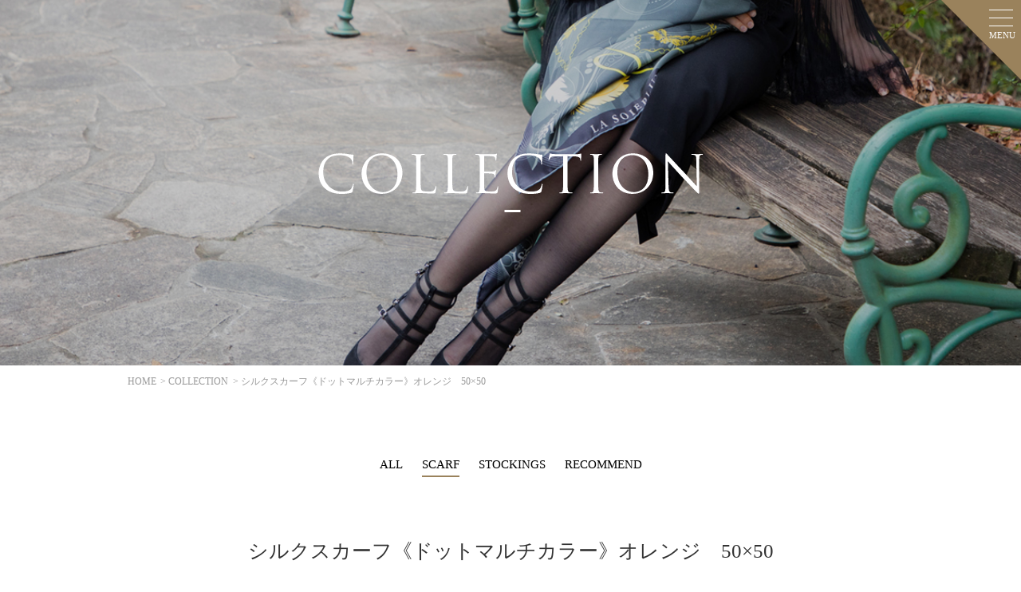

--- FILE ---
content_type: text/html; charset=UTF-8
request_url: https://lasoieplum.co.jp/products/detail/84
body_size: 4432
content:
<!DOCTYPE html>
<html lang="ja">
<head>
<meta charset="UTF-8">
<title>LA SOIEPLUM Official Site｜ラ ソワプリュム 公式サイト｜シルクスカーフ《ドットマルチカラー》オレンジ　50×50</title>
<meta name="viewport" id="viewport" content="width=device-width">
<meta name="description" content="LA SOIEPLUM(ラ ソワプリュム)は『シルク』と『撥水』をコンセプトに、バッグカバーやスカーフ、ストッキング等を扱っています。全ての工程を日本の職人の手によって仕上げた、こだわりの商品をお届けいたします。">
<meta name="keywords" content="LA SOIEPLUM,ラ ソワプリュム,シルク,撥水,スカーフ,バッグカバー,ストッキング,バーキンカバー">
<link rel="apple-touch-icon" href="/html/template/mrtheme/img/cmn/apple-touch-icon.png">
<meta name="format-detection" content="telephone=no">
<link rel="icon" href="/html/template/mrtheme/img/cmn/favicon.ico">

<!-- for original theme CSS -->
<link rel="stylesheet" href="/html/template/mrtheme/mr_css/reset.css" type="text/css">
<link rel="stylesheet" href="/html/template/mrtheme/mr_css/cmn.css" type="text/css">
<link rel="stylesheet" href="/html/template/mrtheme/mr_css/style.css" type="text/css">
<link rel="stylesheet" href="/html/template/mrtheme/mr_css/sp.css" type="text/css">

<!--===================================================================Jqueryの設定-->
<script type="text/javascript" src="https://code.jquery.com/jquery-1.11.3.min.js"></script>
<script type="text/javascript" src="https://code.jquery.com/jquery-migrate-1.2.1.min.js"></script>
<script type="text/javascript" src="/html/template/mrtheme/mr_js/lib/breakpoints.js?v=3.0.15"></script>

<!--============= cmn ===================================================================-->
<script type="text/javascript" src="/html/template/mrtheme/mr_js/cmn.js?v=3.0.15"></script>

<!-- for original theme CSS -->

</head>

<body id="top" class="page-collection">

<!-- border_display -->
<div id="border_display" class="l_container">

<!-- l_header -->
<header class="l_header">

<div class="menubtn j_menubtn">
    <div class="menubtn_border"></div>
    <div class="menubtn_txt">MENU</div>
</div>

<div class="menuarea j_menu">
<div class="overlay"></div>

<nav class="content_in">
    <a class="item m_scarf" href="https://lasoieplum.co.jp/scarf">
        <img src="/html/template/mrtheme/img/cmn/txt_navi1.png" alt="SCARF">
    </a>
    <a class="item m_about" href="https://lasoieplum.co.jp/about">
        <img src="/html/template/mrtheme/img/cmn/txt_navi2.png" alt="ABOUT">
    </a>
    <a class="item m_collection" href="https://lasoieplum.co.jp/products/list">
        <img src="/html/template/mrtheme/img/cmn/txt_navi3.png" alt="COLLECTION">
    </a>
    <a class="item m_stockings" href="https://lasoieplum.co.jp/stockings">
        <img src="/html/template/mrtheme/img/cmn/txt_navi4.png" alt="STOCKINGS">
    </a>
    <a class="item m_home" href="https://lasoieplum.co.jp/">
        <img src="/html/template/mrtheme/img/cmn/ico_navi5.png" alt="HOME">
    </a>
    <a class="item m_mail" href="https://lasoieplum.co.jp/contact">
        <img src="/html/template/mrtheme/img/cmn/ico_navi6.png" alt="CONTACT">
    </a>
    <a class="item m_cart" href="https://lasoieplum.co.jp/cart">
        <img src="/html/template/mrtheme/img/cmn/ico_navi7.png" alt="CART">
    </a>
    <a class="item m_login" href="https://lasoieplum.co.jp/mypage">
        <img src="/html/template/mrtheme/img/cmn/ico_navi8.png" alt="LOGIN">
    </a>
    <p class="copyright">&copy; 2017 <b class="u_nb">LA SOIEPLUM</b></p>
</nav>
</div>

</header>
<!-- /l_header -->

            <!-- ▼メインビジュアル -->
            <!-- p_mainimage -->
<div class="p_mainimage">
    <h1 class="p_mainimage_title"><img src="/html/template/mrtheme/img/collection/pagetitle.png" alt="COLLECTION"></h1>
</div>
<!-- /p_mainimage -->
        <!-- ▲メインビジュアル -->
    <!-- ▼パンくず -->
            <!-- パンくずリスト -->
<div class="bread">
<ol itemscope itemtype="http://schema.org/BreadcrumbList" class="bread_list l_inner">
<li>
    <span itemprop="itemListElement" itemscope itemtype="http://schema.org/ListItem">
        <a itemprop="item" href="https://lasoieplum.co.jp/"><span itemprop="name">HOME</span></a>
        <meta itemprop="position" content="1">
    </span>
</li>
<li>
    <span itemprop="itemListElement" itemscope itemtype="http://schema.org/ListItem">
        <a itemprop="name" href="https://lasoieplum.co.jp/products/list">COLLECTION</a>
        <meta itemprop="position" content="3">
    </span>
</li>
<li>
    <span itemprop="itemListElement" itemscope itemtype="http://schema.org/ListItem">
        <span itemprop="name">シルクスカーフ《ドットマルチカラー》オレンジ　50×50</span>
        <meta itemprop="position" content="2">
    </span>
</li>
</ol>
</div>
<!-- /パンくずリスト -->

        <!-- ▲パンくず -->

    
<!-- l_main -->
<div class="l_main">

<!-- l_main_content -->
<div class="l_main_content">
<!-- Page -->

<!-- l_inner -->
<div class="l_inner">

<!-- c_category-->
<nav class="c_category">
                    
<ul class="c_category_list">
                <li class="c_category_item"><a href="https://lasoieplum.co.jp/products/list">ALL</a></li>
                            <li class="c_category_item"><h2 class="c_category_current"><a href="https://lasoieplum.co.jp/products/list?category_id=7">SCARF</a></h2></li>
                    <li class="c_category_item"><a href="https://lasoieplum.co.jp/products/list?category_id=8">STOCKINGS</a></li>
                    <li class="c_category_item"><a href="https://lasoieplum.co.jp/products/list?category_id=9">RECOMMEND</a></li>
    </ul>
</nav>
<!-- /c_category -->

<!-- p_detail -->
<article class="p_detail c_margin">

<h3 class="p_detail_heading">シルクスカーフ《ドットマルチカラー》オレンジ　50×50</h3>

<div class="p_gallery j_view c_margin">
        <div class="p_gallery_main"><img src="/html/upload/save_image/0402175259_5ca322eb21570.jpg" alt="" class="j_view_target"></div>
    <ul class="l_column m_5n-pc m_5n-tab m_4n-sp m_4n-xs">
            <li id="detail_image_box__item--1" class="l_column_item j_view_btnItem"><a href="/html/upload/save_image/0402175259_5ca322eb21570.jpg" class="j_bgImage"><img src="/html/upload/save_image/0402175259_5ca322eb21570.jpg" class="j_bgSrc" alt=""></a></li>
            <li id="detail_image_box__item--2" class="l_column_item j_view_btnItem"><a href="/html/upload/save_image/0402175259_5ca322eb24ca5.JPG" class="j_bgImage"><img src="/html/upload/save_image/0402175259_5ca322eb24ca5.JPG" class="j_bgSrc" alt=""></a></li>
            <li id="detail_image_box__item--3" class="l_column_item j_view_btnItem"><a href="/html/upload/save_image/0402175259_5ca322eb25953.JPG" class="j_bgImage"><img src="/html/upload/save_image/0402175259_5ca322eb25953.JPG" class="j_bgSrc" alt=""></a></li>
        </ul>
</div>

<div class="p_item">
    <h4 class="p_item_heading">シルクスカーフ《ドットマルチカラー》オレンジ　50×50</h4>



    <form action="?" method="post" id="form1" name="form1">

    <div class="p_item_desc">
        <p>シルクスカーフ《ドットマルチカラー》<br />
シルクツイル<br />
シルク100％<br />
サイズ：50×50<br />
カラー：オレンジ<br />
<br />
最高級のシルク素材に、手捺染（ハンドスクリーン印刷）、ふち縫いは手縫いによるルロタージュ、全ての工程を日本の職人によって仕上げています。<br />
<br />
風合いや光沢を損ねることなく、強撥水加工を施しており、水に濡れても安心して使用できます。<br />
<br />
首やカバンに巻いたり、ツイリーとしてのご使用、ヘアクセサリーなど、これまでのスカーフの使い道以外にも、レイングッズとしても、お使いいただけます。<br />
<br />
日常生活の様々なシーンで是非ご活用ください。<br />
<br />
税抜価格　￥9,800</p>
    </div>
    <div class="p_item_desc" id="nostock_message">
        <p>この度は商品をお求め頂き、ありがとうございます。<br>
大変申し訳ございませんが、こちらの商品は現在入荷待ちとなっております。<br>
一点一点、職人の手作業でこだわり抜いて制作しておりますため、時間を要しており大変ご迷惑をおかけしております。<br>
是非またご来店頂きますことを心よりお待ち申し上げております。</p>
    </div>

        <div class="p_item_info">
        <div class="p_item_info_category">
                                </div>
    <!--★販売価格★-->
        <div class="p_item_info_box">
    <div id="detail_description_box__sale_price" class="p_item_price">¥ 10,780<span>(税込)</span></div>
    <div class="p_item_quantity">
            数量 <span class="p_item_number"><input type="number" id="quantity" name="quantity" required="required" min="1" maxlength="9" class="form-control" value="1" /></span>
        </div>
        </div><!-- /.p_item_info_box -->
        <div id="detail_delivery_box">
            発送予定日：<span id="item_delivery" >1ヶ月以降</span>
        </div>
    </div>
    <div class="p_item_buttons">
                <div class="p_item_btn"><button class="btn" type="submit" id="favorite"><img src="/html/template/mrtheme/img/cmn/btn_favorite.jpg" alt="お気に入りに追加"></button></div>
                <div class="p_item_btn"><button class="btn" type="submit" id="add-cart"><img src="/html/template/mrtheme/img/cmn/btn_cart.jpg" alt="ショッピングバックに入れる"></button></div>
    </div>
         <div class="temp_area">
        <img src="/html/template/mrtheme/img/cmn/btn_cart.jpg" alt="ショッピングバックに入れる" id="add_cart_base">
        <img src="/html/template/mrtheme/img/cmn/btn_cart_2.jpg" alt="ショッピングバックに入れる" id="add_cart2_base">
    </div>
    <div style="display: none"><input type="hidden" id="mode" name="mode" /></div><div style="display: none"><input type="hidden" id="product_id" name="product_id" value="84" /></div><div style="display: none"><input type="hidden" id="product_class_id" name="product_class_id" value="104" /></div><div style="display: none"><input type="hidden" id="_token" name="_token" value="DUZ2-1Wq2QIbhei0Ej6Y1lBzxKLc4SkhVo4M5ee9rnE" /></div>
    </form>
</div>

</article>
<!-- /p_detail -->

<div class="u_txc">
    <a href="https://lasoieplum.co.jp/products/list" class="c_btn m_small">BACK</a>
</div>

</div>
<!-- /l_inner -->


<!-- /Page -->
</div>
<!-- /l_main_content -->

</div>
<!-- /l_main -->

    <div id="contents_bottom">
                    <!-- ▼moorフッター -->
            <!-- l_footer -->
<footer class="l_footer">

<div class="pagetop"><div class="in"><a href="#top"><img src="/html/template/mrtheme/img/cmn/btn_pagetop.png" alt="PAGE TOP"></a></div></div>

<!-- l_footer_in -->
<div class="l_footer_in l_inner">

<ul class="fnavi">
    <li><a href="https://lasoieplum.co.jp/products/list">COLLECTION</a></li>
    <li><a href="https://lasoieplum.co.jp/about">ABOUT</a></li>
    <li><a href="https://lasoieplum.co.jp/guide">SHOPPING GUIDE</a></li>
</ul>

<ul class="fico">
    <li><a href="https://lasoieplum.co.jp/"><img src="/html/template/mrtheme/img/cmn/ico_fnavi1.png" alt="HOME"></a></li>
    <li><a href="https://lasoieplum.co.jp/cart"><img src="/html/template/mrtheme/img/cmn/ico_fnavi2.png" alt="CART"></a></li>
    <li><a href="https://lasoieplum.co.jp/contact"><img src="/html/template/mrtheme/img/cmn/ico_fnavi3.png" alt="CONTACT"></a></li>
    <li><a href="https://lasoieplum.co.jp/mypage"><img src="/html/template/mrtheme/img/cmn/ico_fnavi4.png" alt="LOGIN"></a></li>
    <li><a href="https://www.facebook.com/lasoieplum/" target="_blank"><img src="/html/template/mrtheme/img/cmn/ico_fnavi5.png" alt="facebook"></a></li>
    <li><a href="https://www.instagram.com/lasoieplum/" target="_blank"><img src="/html/template/mrtheme/img/cmn/ico_fnavi6.png" alt="instagram"></a></li>
    <li><a href="https://line.me/R/ti/p/%40dqi2444i" target="_blank"><img src="/html/template/mrtheme/img/cmn/ico_fnavi7.png" alt="line"></a></li>
</ul>

<div class="copyright">&copy; 2017 LA SOIEPLUM</div>

</div>
<!-- /l_footer_in -->

</footer>
<!-- /l_footer -->
        <!-- ▲moorフッター -->

            </div>

</div>
<!-- /border_display -->

<script src="/html/template/mrtheme/js/eccube.js?v=3.0.15"></script>
<script>
    eccube.classCategories = {"__unselected":{"__unselected":{"name":"\u9078\u629e\u3057\u3066\u304f\u3060\u3055\u3044","product_class_id":""}},"__unselected2":{"#":{"classcategory_id2":"","name":"","stock_find":true,"price01":"","price02":"10,780","product_class_id":"104","product_code":"","product_type":"1","delivery_date":"1\u30f6\u6708\u4ee5\u964d"}}};

    // 規格2に選択肢を割り当てる。
    function fnSetClassCategories(form, classcat_id2_selected) {
        var $form = $(form);
        var product_id = $form.find('input[name=product_id]').val();
        var $sele1 = $form.find('select[name=classcategory_id1]');
        var $sele2 = $form.find('select[name=classcategory_id2]');
        eccube.setClassCategories($form, product_id, $sele1, $sele2, classcat_id2_selected);
    }

    

</script>

<script>
$(function(){
    $('#favorite').click(function() {
        $('#mode').val('add_favorite');
    });

    $('#add-cart').click(function() {
        $('#mode').val('add_cart');
    });

    // bfcache無効化
    $(window).bind('pageshow', function(event) {
        if (event.originalEvent.persisted) {
            location.reload(true);
        }
    });
    
});
</script>

<!-- Global site tag (gtag.js) - Google Analytics -->
<script async src="https://www.googletagmanager.com/gtag/js?id=UA-108495313-1"></script>
<script>
  window.dataLayer = window.dataLayer || [];
  function gtag(){dataLayer.push(arguments);}
  gtag('js', new Date());

  gtag('config', 'UA-108495313-1');
</script>

</body>
</html>

--- FILE ---
content_type: text/css
request_url: https://lasoieplum.co.jp/html/template/mrtheme/mr_css/reset.css
body_size: 1051
content:
@charset "UTF-8";
/* CSS Document */
html, body, div, span, applet, object, iframe,
h1, h2, h3, h4, h5, h6, p, blockquote, pre,
a, abbr, acronym, address, big, cite, code,
del, dfn, em, font, ins, kbd, q, s, samp,
small, strike, sub, sup, tt, var,
dl, dt, dd, ol, ul, li,
fieldset, form, label, legend,
article, aside, dialog, figure, figcaption, footer, header,
hgroup, menu, nav, section,
time, mark, audio, video{
	border: 0;
	font-size: inherit;
	font-family: inherit;
	font-style: inherit;
	font-weight: inherit;
	margin: 0;
	outline: 0;
	padding: 0;
	vertical-align: baseline;
	max-height: 999999px;
	background: url(../img/cmn/bg_reset.png) no-repeat left top;
}

html{
	font-size: 10px;
}

body{
	font-size: 15px;
	font-size: 1.5rem;
	line-height: 1.8;
	color: #000;
	font-family: "游明朝体", "Yu Mincho", YuMincho, "ヒラギノ明朝 Pro W3", "HGS明朝E", "メイリオ", "Meiryo";
	background: #fff;
	word-wrap: break-word;
	-webkit-text-size-adjust: 100%;
	-webkit-font-smoothing: antialiased;
	-moz-osx-font-smoothing: grayscale;
}

a{
	color: #000;
}

img{
	max-width: 100%;
	height: auto;
	vertical-align: bottom;
	-webkit-backface-visibility: inherit;
	backface-visibility: inherit;
}

article, aside, dialog, figure, footer, header,
hgroup, nav, section{
	display: block;
}

ol, ul, li{
	list-style: none;
}

table{
	border-collapse: collapse;
	border-spacing: 0;
}

table, caption, tbody, tfoot, thead, tr, th, td{
	font-size: inherit;
	font-family: inherit;
	font-style: inherit;
	font-weight: inherit;
	margin: 0;
	outline: 0;
	vertical-align: baseline;
	max-height: 999999px;
	background: url(../img/cmn/bg_reset.png) no-repeat left top;
}

caption, th, td{
	text-align: inherit;
}

blockquote:before, blockquote:after,
q:before, q:after{
	content: "";
	content: none;
}

blockquote, q{
	quotes: none;
}

del{
	text-decoration: line-through;
}

abbr[title], dfn[title]{
	border-bottom: 1px dotted #000;
	cursor: help;
}

ins{
	text-decoration: none;
}

mark{
/*	font-style:italic;*/
/*	font-weight:bold;*/
}

a{
/*	background:transparent;*/
	text-decoration: none;
}

@media screen and (min-width: 992px) {
	a:hover{
/*	color:#0000FF;*/
		text-decoration: underline;
	}
}
a img{
	border: 0;
	-webkit-transition: opacity 0.5s;
	transition: opacity 0.5s;
}

@media screen and (min-width: 992px) {
	a:hover img,
	a:active img{
		opacity: 0.6;
	}
}


--- FILE ---
content_type: text/css
request_url: https://lasoieplum.co.jp/html/template/mrtheme/mr_css/cmn.css
body_size: 4269
content:
@charset "UTF-8";
/* CSS Document */
hr{ clear: both; display: block; height: 1px; border: 0; border-top: 1px solid #666; margin: 1em 0; padding-bottom: 30px; }

input,
select{ vertical-align: middle; }

.clearf:after{ content: " "; clear: both; visibility: hidden; display: block; line-height: 0; font-size: 0; }

.clearf{ clear: both !important; }

.clb{ clear: both !important; }

.bn{ border: none !important; }

/*========== 共有 ==================================================*/
.alignleft{ float: left; }

.alignright{ float: right; }

.textleft{ text-align: left !important; }

.textright{ text-align: right !important; }

.textcenter{ text-align: center !important; }

.u_txl{ text-align: left !important; }

.u_txr{ text-align: right !important; }

.u_txc{ text-align: center !important; }

.u_def{ color: #6b0000 !important; }

.u_red{ color: #e33 !important; }

.u_wred{ color: #900 !important; }

.u_green{ color: #451 !important; }

.u_blue{ color: #33e !important; }

.u_brown{ color: #642 !important; }

.u_pink{ color: #ffa1a9 !important; }

.u_white{ color: #fff !important; }

/*.link_b		{color:#f00;	text-decoration:underline;}*/
/*.cli		{color:inherit !important;}*/
.mt0{ margin-top: 0 !important; }

.mt5{ margin-top: 5px !important; }

.mt10{ margin-top: 10px !important; }

.mt15{ margin-top: 15px !important; }

.mt20{ margin-top: 20px !important; }

.mt25{ margin-top: 25px !important; }

.mt30{ margin-top: 30px !important; }

.mt33{ margin-top: 33px !important; }

.mt34{ margin-top: 34px !important; }

.mt35{ margin-top: 35px !important; }

.mt40{ margin-top: 40px !important; }

.mt45{ margin-top: 45px !important; }

.mt50{ margin-top: 50px !important; }

.mt55{ margin-top: 55px !important; }

.mt60{ margin-top: 60px !important; }

.mt65{ margin-top: 65px !important; }

.mt70{ margin-top: 70px !important; }

.mt75{ margin-top: 75px !important; }

.mt80{ margin-top: 80px !important; }

.mt85{ margin-top: 85px !important; }

.mt90{ margin-top: 90px !important; }

.mt95{ margin-top: 95px !important; }

.mt100{ margin-top: 100px !important; }

.mt105{ margin-top: 105px !important; }

.mt110{ margin-top: 110px !important; }

.mt115{ margin-top: 115px !important; }

.mt120{ margin-top: 120px !important; }

.mt125{ margin-top: 125px !important; }

.mt130{ margin-top: 130px !important; }

.mt135{ margin-top: 135px !important; }

.mt140{ margin-top: 140px !important; }

.mt145{ margin-top: 145px !important; }

.mt150{ margin-top: 150px !important; }

.mt160{ margin-top: 160px !important; }

.mt170{ margin-top: 170px !important; }

.mt180{ margin-top: 180px !important; }

.mt190{ margin-top: 190px !important; }

.mt200{ margin-top: 200px !important; }

.mb0{ margin-bottom: 0 !important; }

.mb5{ margin-bottom: 5px !important; }

.mb10{ margin-bottom: 10px !important; }

.mb15{ margin-bottom: 15px !important; }

.mb20{ margin-bottom: 20px !important; }

.mb25{ margin-bottom: 25px !important; }

.mb30{ margin-bottom: 30px !important; }

.mb35{ margin-bottom: 35px !important; }

.mb40{ margin-bottom: 40px !important; }

.mb45{ margin-bottom: 45px !important; }

.mb50{ margin-bottom: 50px !important; }

.mb55{ margin-bottom: 55px !important; }

.mb60{ margin-bottom: 60px !important; }

.mb65{ margin-bottom: 65px !important; }

.mb70{ margin-bottom: 70px !important; }

.mb75{ margin-bottom: 75px !important; }

.mb80{ margin-bottom: 80px !important; }

.mb85{ margin-bottom: 85px !important; }

.mb90{ margin-bottom: 90px !important; }

.mb95{ margin-bottom: 95px !important; }

.mb100{ margin-bottom: 100px !important; }

.mb105{ margin-bottom: 105px !important; }

.mb110{ margin-bottom: 110px !important; }

.mb115{ margin-bottom: 115px !important; }

.mb120{ margin-bottom: 120px !important; }

.mb125{ margin-bottom: 125px !important; }

.mb130{ margin-bottom: 130px !important; }

.mb135{ margin-bottom: 135px !important; }

.mb140{ margin-bottom: 140px !important; }

.mb145{ margin-bottom: 145px !important; }

.mb150{ margin-bottom: 150px !important; }

.mb160{ margin-bottom: 160px !important; }

.mb170{ margin-bottom: 170px !important; }

.mb180{ margin-bottom: 180px !important; }

.mb190{ margin-bottom: 190px !important; }

.mb200{ margin-bottom: 200px !important; }

.ml0{ margin-left: 0 !important; }

.ml5{ margin-left: 5px !important; }

.ml10{ margin-left: 10px !important; }

.ml15{ margin-left: 15px !important; }

.ml20{ margin-left: 20px !important; }

.ml25{ margin-left: 25px !important; }

.ml30{ margin-left: 30px !important; }

.ml35{ margin-left: 35px !important; }

.ml40{ margin-left: 40px !important; }

.ml45{ margin-left: 45px !important; }

.ml50{ margin-left: 50px !important; }

.ml55{ margin-left: 55px !important; }

.ml60{ margin-left: 60px !important; }

.ml65{ margin-left: 65px !important; }

.ml70{ margin-left: 70px !important; }

.ml75{ margin-left: 75px !important; }

.ml80{ margin-left: 80px !important; }

.ml85{ margin-left: 85px !important; }

.ml90{ margin-left: 90px !important; }

.ml95{ margin-left: 95px !important; }

.ml100{ margin-left: 100px !important; }

.ml105{ margin-left: 105px !important; }

.ml110{ margin-left: 110px !important; }

.ml115{ margin-left: 115px !important; }

.ml120{ margin-left: 120px !important; }

.ml125{ margin-left: 125px !important; }

.ml130{ margin-left: 130px !important; }

.ml135{ margin-left: 135px !important; }

.ml140{ margin-left: 140px !important; }

.ml145{ margin-left: 145px !important; }

.ml150{ margin-left: 150px !important; }

.ml160{ margin-left: 160px !important; }

.ml170{ margin-left: 170px !important; }

.ml180{ margin-left: 180px !important; }

.ml190{ margin-left: 190px !important; }

.ml200{ margin-left: 200px !important; }

.mr0{ margin-right: 0 !important; }

.mr5{ margin-right: 5px !important; }

.mr10{ margin-right: 10px !important; }

.mr13{ margin-right: 13px !important; }

.mr15{ margin-right: 15px !important; }

.mr20{ margin-right: 20px !important; }

.mr25{ margin-right: 25px !important; }

.mr30{ margin-right: 30px !important; }

.mr33{ margin-right: 33px !important; }

.mr34{ margin-right: 34px !important; }

.mr35{ margin-right: 35px !important; }

.mr40{ margin-right: 40px !important; }

.mr45{ margin-right: 45px !important; }

.mr50{ margin-right: 50px !important; }

.mr55{ margin-right: 55px !important; }

.mr60{ margin-right: 60px !important; }

.mr65{ margin-right: 65px !important; }

.mr70{ margin-right: 70px !important; }

.mr75{ margin-right: 75px !important; }

.mr80{ margin-right: 80px !important; }

.mr85{ margin-right: 85px !important; }

.mr90{ margin-right: 90px !important; }

.mr95{ margin-right: 95px !important; }

.mr100{ margin-right: 100px !important; }

.mr105{ margin-right: 105px !important; }

.mr110{ margin-right: 110px !important; }

.mr115{ margin-right: 115px !important; }

.mr120{ margin-right: 120px !important; }

.mr125{ margin-right: 125px !important; }

.mr130{ margin-right: 130px !important; }

.mr135{ margin-right: 135px !important; }

.mr140{ margin-right: 140px !important; }

.mr145{ margin-right: 145px !important; }

.mr150{ margin-right: 150px !important; }

.mr160{ margin-right: 160px !important; }

.mr170{ margin-right: 170px !important; }

.mr180{ margin-right: 180px !important; }

.mr190{ margin-right: 190px !important; }

.mr200{ margin-right: 200px !important; }

.u_mt0{ margin-top: 0 !important; }

.u_mt5{ margin-top: 5px !important; }

.u_mt10{ margin-top: 10px !important; }

.u_mt15{ margin-top: 15px !important; }

.u_mt20{ margin-top: 20px !important; }

.u_mt25{ margin-top: 25px !important; }

.u_mt30{ margin-top: 30px !important; }

.u_mt33{ margin-top: 33px !important; }

.u_mt34{ margin-top: 34px !important; }

.u_mt35{ margin-top: 35px !important; }

.u_mt40{ margin-top: 40px !important; }

.u_mt45{ margin-top: 45px !important; }

.u_mt50{ margin-top: 50px !important; }

.u_mt55{ margin-top: 55px !important; }

.u_mt60{ margin-top: 60px !important; }

.u_mt65{ margin-top: 65px !important; }

.u_mt70{ margin-top: 70px !important; }

.u_mt75{ margin-top: 75px !important; }

.u_mt80{ margin-top: 80px !important; }

.u_mt85{ margin-top: 85px !important; }

.u_mt90{ margin-top: 90px !important; }

.u_mt95{ margin-top: 95px !important; }

.u_mt100{ margin-top: 100px !important; }

.u_mt105{ margin-top: 105px !important; }

.u_mt110{ margin-top: 110px !important; }

.u_mt115{ margin-top: 115px !important; }

.u_mt120{ margin-top: 120px !important; }

.u_mt125{ margin-top: 125px !important; }

.u_mt130{ margin-top: 130px !important; }

.u_mt135{ margin-top: 135px !important; }

.u_mt140{ margin-top: 140px !important; }

.u_mt145{ margin-top: 145px !important; }

.u_mt150{ margin-top: 150px !important; }

.u_mt160{ margin-top: 160px !important; }

.u_mt170{ margin-top: 170px !important; }

.u_mt180{ margin-top: 180px !important; }

.u_mt190{ margin-top: 190px !important; }

.u_mt200{ margin-top: 200px !important; }

.u_mb0{ margin-bottom: 0 !important; }

.u_mb5{ margin-bottom: 5px !important; }

.u_mb10{ margin-bottom: 10px !important; }

.u_mb15{ margin-bottom: 15px !important; }

.u_mb20{ margin-bottom: 20px !important; }

.u_mb25{ margin-bottom: 25px !important; }

.u_mb30{ margin-bottom: 30px !important; }

.u_mb35{ margin-bottom: 35px !important; }

.u_mb40{ margin-bottom: 40px !important; }

.u_mb45{ margin-bottom: 45px !important; }

.u_mb50{ margin-bottom: 50px !important; }

.u_mb55{ margin-bottom: 55px !important; }

.u_mb60{ margin-bottom: 60px !important; }

.u_mb65{ margin-bottom: 65px !important; }

.u_mb70{ margin-bottom: 70px !important; }

.u_mb75{ margin-bottom: 75px !important; }

.u_mb80{ margin-bottom: 80px !important; }

.u_mb85{ margin-bottom: 85px !important; }

.u_mb90{ margin-bottom: 90px !important; }

.u_mb95{ margin-bottom: 95px !important; }

.u_mb100{ margin-bottom: 100px !important; }

.u_mb105{ margin-bottom: 105px !important; }

.u_mb110{ margin-bottom: 110px !important; }

.u_mb115{ margin-bottom: 115px !important; }

.u_mb120{ margin-bottom: 120px !important; }

.u_mb125{ margin-bottom: 125px !important; }

.u_mb130{ margin-bottom: 130px !important; }

.u_mb135{ margin-bottom: 135px !important; }

.u_mb140{ margin-bottom: 140px !important; }

.u_mb145{ margin-bottom: 145px !important; }

.u_mb150{ margin-bottom: 150px !important; }

.u_mb160{ margin-bottom: 160px !important; }

.u_mb170{ margin-bottom: 170px !important; }

.u_mb180{ margin-bottom: 180px !important; }

.u_mb190{ margin-bottom: 190px !important; }

.u_mb200{ margin-bottom: 200px !important; }

.u_ml0{ margin-left: 0 !important; }

.u_ml5{ margin-left: 5px !important; }

.u_ml10{ margin-left: 10px !important; }

.u_ml15{ margin-left: 15px !important; }

.u_ml20{ margin-left: 20px !important; }

.u_ml25{ margin-left: 25px !important; }

.u_ml30{ margin-left: 30px !important; }

.u_ml35{ margin-left: 35px !important; }

.u_ml40{ margin-left: 40px !important; }

.u_ml45{ margin-left: 45px !important; }

.u_ml50{ margin-left: 50px !important; }

.u_ml55{ margin-left: 55px !important; }

.u_ml60{ margin-left: 60px !important; }

.u_ml65{ margin-left: 65px !important; }

.u_ml70{ margin-left: 70px !important; }

.u_ml75{ margin-left: 75px !important; }

.u_ml80{ margin-left: 80px !important; }

.u_ml85{ margin-left: 85px !important; }

.u_ml90{ margin-left: 90px !important; }

.u_ml95{ margin-left: 95px !important; }

.u_ml100{ margin-left: 100px !important; }

.u_ml105{ margin-left: 105px !important; }

.u_ml110{ margin-left: 110px !important; }

.u_ml115{ margin-left: 115px !important; }

.u_ml120{ margin-left: 120px !important; }

.u_ml125{ margin-left: 125px !important; }

.u_ml130{ margin-left: 130px !important; }

.u_ml135{ margin-left: 135px !important; }

.u_ml140{ margin-left: 140px !important; }

.u_ml145{ margin-left: 145px !important; }

.u_ml150{ margin-left: 150px !important; }

.u_ml160{ margin-left: 160px !important; }

.u_ml170{ margin-left: 170px !important; }

.u_ml180{ margin-left: 180px !important; }

.u_ml190{ margin-left: 190px !important; }

.u_ml200{ margin-left: 200px !important; }

.u_mr0{ margin-right: 0 !important; }

.u_mr5{ margin-right: 5px !important; }

.u_mr10{ margin-right: 10px !important; }

.u_mr13{ margin-right: 13px !important; }

.u_mr15{ margin-right: 15px !important; }

.u_mr20{ margin-right: 20px !important; }

.u_mr25{ margin-right: 25px !important; }

.u_mr30{ margin-right: 30px !important; }

.u_mr33{ margin-right: 33px !important; }

.u_mr34{ margin-right: 34px !important; }

.u_mr35{ margin-right: 35px !important; }

.u_mr40{ margin-right: 40px !important; }

.u_mr45{ margin-right: 45px !important; }

.u_mr50{ margin-right: 50px !important; }

.u_mr55{ margin-right: 55px !important; }

.u_mr60{ margin-right: 60px !important; }

.u_mr65{ margin-right: 65px !important; }

.u_mr70{ margin-right: 70px !important; }

.u_mr75{ margin-right: 75px !important; }

.u_mr80{ margin-right: 80px !important; }

.u_mr85{ margin-right: 85px !important; }

.u_mr90{ margin-right: 90px !important; }

.u_mr95{ margin-right: 95px !important; }

.u_mr100{ margin-right: 100px !important; }

.u_mr105{ margin-right: 105px !important; }

.u_mr110{ margin-right: 110px !important; }

.u_mr115{ margin-right: 115px !important; }

.u_mr120{ margin-right: 120px !important; }

.u_mr125{ margin-right: 125px !important; }

.u_mr130{ margin-right: 130px !important; }

.u_mr135{ margin-right: 135px !important; }

.u_mr140{ margin-right: 140px !important; }

.u_mr145{ margin-right: 145px !important; }

.u_mr150{ margin-right: 150px !important; }

.u_mr160{ margin-right: 160px !important; }

.u_mr170{ margin-right: 170px !important; }

.u_mr180{ margin-right: 180px !important; }

.u_mr190{ margin-right: 190px !important; }

.u_mr200{ margin-right: 200px !important; }

.pt0{ padding-top: 0 !important; }

.pt5{ padding-top: 5px !important; }

.pt10{ padding-top: 10px !important; }

.pt15{ padding-top: 15px !important; }

.pt20{ padding-top: 20px !important; }

.pt25{ padding-top: 25px !important; }

.pt30{ padding-top: 30px !important; }

.pt35{ padding-top: 35px !important; }

.pt40{ padding-top: 40px !important; }

.pt45{ padding-top: 45px !important; }

.pt50{ padding-top: 50px !important; }

.pt55{ padding-top: 55px !important; }

.pt60{ padding-top: 60px !important; }

.pt65{ padding-top: 65px !important; }

.pt70{ padding-top: 70px !important; }

.pt75{ padding-top: 75px !important; }

.pt80{ padding-top: 80px !important; }

.pt85{ padding-top: 85px !important; }

.pt95{ padding-top: 95px !important; }

.pt100{ padding-top: 100px !important; }

.pt105{ padding-top: 105px !important; }

.pt110{ padding-top: 110px !important; }

.pt115{ padding-top: 115px !important; }

.pt120{ padding-top: 120px !important; }

.pt125{ padding-top: 125px !important; }

.pt130{ padding-top: 130px !important; }

.pt135{ padding-top: 135px !important; }

.pt140{ padding-top: 140px !important; }

.pt145{ padding-top: 145px !important; }

.pt150{ padding-top: 150px !important; }

.pt160{ padding-top: 160px !important; }

.pt170{ padding-top: 170px !important; }

.pt180{ padding-top: 180px !important; }

.pt190{ padding-top: 190px !important; }

.pt200{ padding-top: 200px !important; }

.pb0{ padding-bottom: 0 !important; }

.pb5{ padding-bottom: 5px !important; }

.pb10{ padding-bottom: 10px !important; }

.pb15{ padding-bottom: 15px !important; }

.pb20{ padding-bottom: 20px !important; }

.pb25{ padding-bottom: 25px !important; }

.pb30{ padding-bottom: 30px !important; }

.pb35{ padding-bottom: 35px !important; }

.pb40{ padding-bottom: 40px !important; }

.pb45{ padding-bottom: 45px !important; }

.pb50{ padding-bottom: 50px !important; }

.pb55{ padding-bottom: 55px !important; }

.pb60{ padding-bottom: 60px !important; }

.pb70{ padding-bottom: 70px !important; }

.pb80{ padding-bottom: 80px !important; }

.pb90{ padding-bottom: 90px !important; }

.pb100{ padding-bottom: 100px !important; }

.pb105{ padding-bottom: 105px !important; }

.pb110{ padding-bottom: 110px !important; }

.pb115{ padding-bottom: 115px !important; }

.pb120{ padding-bottom: 120px !important; }

.pb125{ padding-bottom: 125px !important; }

.pb130{ padding-bottom: 130px !important; }

.pb135{ padding-bottom: 135px !important; }

.pb140{ padding-bottom: 140px !important; }

.pb145{ padding-bottom: 145px !important; }

.pb150{ padding-bottom: 150px !important; }

.pb160{ padding-bottom: 160px !important; }

.pb170{ padding-bottom: 170px !important; }

.pb180{ padding-bottom: 180px !important; }

.pb190{ padding-bottom: 190px !important; }

.pb200{ padding-bottom: 200px !important; }

.pl0{ padding-left: 0 !important; }

.pl5{ padding-left: 5px !important; }

.pl10{ padding-left: 10px !important; }

.pl15{ padding-left: 15px !important; }

.pl20{ padding-left: 20px !important; }

.pl25{ padding-left: 25px !important; }

.pl30{ padding-left: 30px !important; }

.pl35{ padding-left: 35px !important; }

.pl40{ padding-left: 40px !important; }

.pl50{ padding-left: 50px !important; }

.pl60{ padding-left: 60px !important; }

.pr0{ padding-right: 0px !important; }

.pr5{ padding-right: 5px !important; }

.pr10{ padding-right: 10px !important; }

.pr15{ padding-right: 15px !important; }

.pr20{ padding-right: 20px !important; }

.pr25{ padding-right: 25px !important; }

.pr30{ padding-right: 30px !important; }

.pr35{ padding-right: 35px !important; }

.pr40{ padding-right: 40px !important; }

.pr45{ padding-right: 45px !important; }

.pr50{ padding-right: 50px !important; }

.pr55{ padding-right: 55px !important; }

.pr60{ padding-right: 60px !important; }

.pr70{ padding-right: 70px !important; }

.pr80{ padding-right: 80px !important; }

.pr90{ padding-right: 90px !important; }

.pr100{ padding-right: 100px !important; }

.pr105{ padding-right: 105px !important; }

.pr110{ padding-right: 110px !important; }

.pr115{ padding-right: 115px !important; }

.pr120{ padding-right: 120px !important; }

.pr125{ padding-right: 125px !important; }

.pr130{ padding-right: 130px !important; }

.pr135{ padding-right: 135px !important; }

.pr140{ padding-right: 140px !important; }

.pr145{ padding-right: 145px !important; }

.pr150{ padding-right: 150px !important; }

.pr160{ padding-right: 160px !important; }

.pr170{ padding-right: 170px !important; }

.pr180{ padding-right: 180px !important; }

.pr190{ padding-right: 190px !important; }

.pr200{ padding-right: 200px !important; }

.u_pt0{ padding-top: 0 !important; }

.u_pt5{ padding-top: 5px !important; }

.u_pt10{ padding-top: 10px !important; }

.u_pt15{ padding-top: 15px !important; }

.u_pt20{ padding-top: 20px !important; }

.u_pt25{ padding-top: 25px !important; }

.u_pt30{ padding-top: 30px !important; }

.u_pt35{ padding-top: 35px !important; }

.u_pt40{ padding-top: 40px !important; }

.u_pt45{ padding-top: 45px !important; }

.u_pt50{ padding-top: 50px !important; }

.u_pt55{ padding-top: 55px !important; }

.u_pt60{ padding-top: 60px !important; }

.u_pt65{ padding-top: 65px !important; }

.u_pt70{ padding-top: 70px !important; }

.u_pt75{ padding-top: 75px !important; }

.u_pt80{ padding-top: 80px !important; }

.u_pt85{ padding-top: 85px !important; }

.u_pt95{ padding-top: 95px !important; }

.u_pt100{ padding-top: 100px !important; }

.u_pt105{ padding-top: 105px !important; }

.u_pt110{ padding-top: 110px !important; }

.u_pt115{ padding-top: 115px !important; }

.u_pt120{ padding-top: 120px !important; }

.u_pt125{ padding-top: 125px !important; }

.u_pt130{ padding-top: 130px !important; }

.u_pt135{ padding-top: 135px !important; }

.u_pt140{ padding-top: 140px !important; }

.u_pt145{ padding-top: 145px !important; }

.u_pt150{ padding-top: 150px !important; }

.u_pt160{ padding-top: 160px !important; }

.u_pt170{ padding-top: 170px !important; }

.u_pt180{ padding-top: 180px !important; }

.u_pt190{ padding-top: 190px !important; }

.u_pt200{ padding-top: 200px !important; }

.u_pb0{ padding-bottom: 0 !important; }

.u_pb5{ padding-bottom: 5px !important; }

.u_pb10{ padding-bottom: 10px !important; }

.u_pb15{ padding-bottom: 15px !important; }

.u_pb20{ padding-bottom: 20px !important; }

.u_pb25{ padding-bottom: 25px !important; }

.u_pb30{ padding-bottom: 30px !important; }

.u_pb35{ padding-bottom: 35px !important; }

.u_pb40{ padding-bottom: 40px !important; }

.u_pb45{ padding-bottom: 45px !important; }

.u_pb50{ padding-bottom: 50px !important; }

.u_pb55{ padding-bottom: 55px !important; }

.u_pb60{ padding-bottom: 60px !important; }

.u_pb70{ padding-bottom: 70px !important; }

.u_pb80{ padding-bottom: 80px !important; }

.u_pb90{ padding-bottom: 90px !important; }

.u_pb100{ padding-bottom: 100px !important; }

.u_pb105{ padding-bottom: 105px !important; }

.u_pb110{ padding-bottom: 110px !important; }

.u_pb115{ padding-bottom: 115px !important; }

.u_pb120{ padding-bottom: 120px !important; }

.u_pb125{ padding-bottom: 125px !important; }

.u_pb130{ padding-bottom: 130px !important; }

.u_pb135{ padding-bottom: 135px !important; }

.u_pb140{ padding-bottom: 140px !important; }

.u_pb145{ padding-bottom: 145px !important; }

.u_pb150{ padding-bottom: 150px !important; }

.u_pb160{ padding-bottom: 160px !important; }

.u_pb170{ padding-bottom: 170px !important; }

.u_pb180{ padding-bottom: 180px !important; }

.u_pb190{ padding-bottom: 190px !important; }

.u_pb200{ padding-bottom: 200px !important; }

.u_pl0{ padding-left: 0 !important; }

.u_pl5{ padding-left: 5px !important; }

.u_pl10{ padding-left: 10px !important; }

.u_pl15{ padding-left: 15px !important; }

.u_pl20{ padding-left: 20px !important; }

.u_pl25{ padding-left: 25px !important; }

.u_pl30{ padding-left: 30px !important; }

.u_pl35{ padding-left: 35px !important; }

.u_pl40{ padding-left: 40px !important; }

.u_pl50{ padding-left: 50px !important; }

.u_pl60{ padding-left: 60px !important; }

.u_pr0{ padding-right: 0px !important; }

.u_pr5{ padding-right: 5px !important; }

.u_pr10{ padding-right: 10px !important; }

.u_pr15{ padding-right: 15px !important; }

.u_pr20{ padding-right: 20px !important; }

.u_pr25{ padding-right: 25px !important; }

.u_pr30{ padding-right: 30px !important; }

.u_pr35{ padding-right: 35px !important; }

.u_pr40{ padding-right: 40px !important; }

.u_pr45{ padding-right: 45px !important; }

.u_pr50{ padding-right: 50px !important; }

.u_pr55{ padding-right: 55px !important; }

.u_pr60{ padding-right: 60px !important; }

.u_pr70{ padding-right: 70px !important; }

.u_pr80{ padding-right: 80px !important; }

.u_pr90{ padding-right: 90px !important; }

.u_pr100{ padding-right: 100px !important; }

.u_pr105{ padding-right: 105px !important; }

.u_pr110{ padding-right: 110px !important; }

.u_pr115{ padding-right: 115px !important; }

.u_pr120{ padding-right: 120px !important; }

.u_pr125{ padding-right: 125px !important; }

.u_pr130{ padding-right: 130px !important; }

.u_pr135{ padding-right: 135px !important; }

.u_pr140{ padding-right: 140px !important; }

.u_pr145{ padding-right: 145px !important; }

.u_pr150{ padding-right: 150px !important; }

.u_pr160{ padding-right: 160px !important; }

.u_pr170{ padding-right: 170px !important; }

.u_pr180{ padding-right: 180px !important; }

.u_pr190{ padding-right: 190px !important; }

.u_pr200{ padding-right: 200px !important; }

.u_mtp1{ margin-top: 1% !important; }

.u_mtp2{ margin-top: 2% !important; }

.u_mtp3{ margin-top: 3% !important; }

.u_mtp4{ margin-top: 4% !important; }

.u_mtp5{ margin-top: 5% !important; }

.u_mtp6{ margin-top: 6% !important; }

.u_mtp7{ margin-top: 7% !important; }

.u_mtp8{ margin-bottom: 8% !important; }

.u_mtp9{ margin-bottom: 9% !important; }

.u_mtp10{ margin-bottom: 10% !important; }

.u_mbp1{ margin-bottom: 1% !important; }

.u_mbp2{ margin-bottom: 2% !important; }

.u_mbp3{ margin-bottom: 3% !important; }

.u_mbp4{ margin-bottom: 4% !important; }

.u_mbp5{ margin-bottom: 5% !important; }

.u_mbp6{ margin-bottom: 6% !important; }

.u_mbp7{ margin-bottom: 7% !important; }

.u_mbp8{ margin-bottom: 8% !important; }

.u_mbp9{ margin-bottom: 9% !important; }

.u_mbp10{ margin-bottom: 10% !important; }

.u_mbm5{ margin-bottom: -5px !important; }

.u_mbm10{ margin-bottom: -10px !important; }

.u_mbm15{ margin-bottom: -15px !important; }

.u_mbm20{ margin-bottom: -20px !important; }

.u_mbm25{ margin-bottom: -25px !important; }

.u_mbm30{ margin-bottom: -30px !important; }

.u_mbm35{ margin-bottom: -35px !important; }

.u_mbm40{ margin-bottom: -40px !important; }

.u_mbm45{ margin-bottom: -45px !important; }

.u_mbm50{ margin-bottom: -50px !important; }

.u_mtm5{ margin-top: -5px !important; }

.u_mtm10{ margin-top: -10px !important; }

.u_mtm15{ margin-top: -15px !important; }

.u_mtm20{ margin-top: -20px !important; }

.u_mtm25{ margin-top: -25px !important; }

.u_mtm30{ margin-top: -30px !important; }

.u_mtm35{ margin-top: -35px !important; }

.u_mtm40{ margin-top: -40px !important; }

.u_mtm45{ margin-top: -45px !important; }

.u_mtm50{ margin-top: -50px !important; }

.u_mlm5{ margin-left: -5px !important; }

.u_mlm10{ margin-left: -10px !important; }

.u_mlm15{ margin-left: -15px !important; }

.u_mlm20{ margin-left: -20px !important; }

.u_mlm25{ margin-left: -25px !important; }

.u_mlm30{ margin-left: -30px !important; }

.u_mlm35{ margin-left: -35px !important; }

.u_mlm40{ margin-left: -40px !important; }

.u_mlm45{ margin-left: -45px !important; }

.u_mlm50{ margin-left: -50px !important; }

.u_mrm5{ margin-right: -5px !important; }

.u_mrm10{ margin-right: -10px !important; }

.u_mrm15{ margin-right: -15px !important; }

.u_mrm20{ margin-right: -20px !important; }

.u_mrm25{ margin-right: -25px !important; }

.u_mrm30{ margin-right: -30px !important; }

.u_mrm35{ margin-right: -35px !important; }

.u_mrm40{ margin-right: -40px !important; }

.u_mrm45{ margin-right: -45px !important; }

.u_mrm50{ margin-right: -50px !important; }

.u_f10{ font-size: 10px !important; }

.u_f11{ font-size: 11px !important; }

.u_f12{ font-size: 12px !important; }

.u_f13{ font-size: 13px !important; }

.u_f14{ font-size: 14px !important; }

.u_f15{ font-size: 15px !important; }

.u_f16{ font-size: 16px !important; }

.u_f17{ font-size: 17px !important; }

.u_f18{ font-size: 18px !important; }

.u_f19{ font-size: 19px !important; }

.u_f20{ font-size: 20px !important; }

.u_f21{ font-size: 21px !important; }

.u_f22{ font-size: 22px !important; }

.u_f23{ font-size: 23px !important; }

.u_f24{ font-size: 24px !important; }

.u_f25{ font-size: 25px !important; }

.u_f26{ font-size: 26px !important; }

.u_f27{ font-size: 27px !important; }

.u_f28{ font-size: 28px !important; }

.u_f29{ font-size: 29px !important; }

.u_f30{ font-size: 30px !important; }

.u_lh10{ line-height: 1.0 !important; }

.u_lh11{ line-height: 1.1 !important; }

.u_lh12{ line-height: 1.2 !important; }

.u_lh13{ line-height: 1.3 !important; }

.u_lh14{ line-height: 1.4 !important; }

.u_lh15{ line-height: 1.5 !important; }

.u_lh16{ line-height: 1.6 !important; }

.u_lh17{ line-height: 1.7 !important; }

.u_lh18{ line-height: 1.8 !important; }

.u_lh19{ line-height: 1.9 !important; }

.u_lh20{ line-height: 2.0 !important; }

.u_lsn{ letter-spacing: normal !important; }

.u_ls1{ letter-spacing: 0.01em !important; }

.u_ls2{ letter-spacing: 0.02em !important; }

.u_ls3{ letter-spacing: 0.03em !important; }

.u_ls4{ letter-spacing: 0.04em !important; }

.u_ls5{ letter-spacing: 0.05em !important; }

.u_ls6{ letter-spacing: 0.06em !important; }

.u_ls7{ letter-spacing: 0.07em !important; }

.u_ls8{ letter-spacing: 0.08em !important; }

.u_ls9{ letter-spacing: 0.09em !important; }

.u_ls10{ letter-spacing: 0.1em !important; }

.u_lsm1{ letter-spacing: -0.01em !important; }

.u_lsm2{ letter-spacing: -0.02em !important; }

.u_lsm3{ letter-spacing: -0.03em !important; }

.u_lsm4{ letter-spacing: -0.04em !important; }

.u_lsm5{ letter-spacing: -0.05em !important; }

.u_lsm6{ letter-spacing: -0.06em !important; }

.u_lsm7{ letter-spacing: -0.07em !important; }

.u_lsm8{ letter-spacing: -0.08em !important; }

.u_lsm9{ letter-spacing: -0.09em !important; }

.u_lsm10{ letter-spacing: -0.1em !important; }

.u_fmin{ font-family: "ＭＳ 明朝", "MS Mincho", serif; }

.u_hgse{ font-family: "HGS明朝E","ヒラギノ明朝 Pro W3","ＭＳ 明朝",serif; }

.u_mryo{ font-family: "メイリオ", Meiryo, sans-serif; }

.u_fl{ float: left !important; }

.u_fr{ float: right !important; }

.u_indent{ text-indent: -9999px !important; }

.u_hide{ visibility: hidden !important; }

.u_oh{ overflow: hidden !important; }

.u_bold{ font-weight: bolder !important; }

.u_vat{ vertical-align: top !important; }

.u_vam{ vertical-align: middle !important; }

.u_bsb{ -webkit-box-sizing: border-box !important; box-sizing: border-box !important; }

.u_mauto{ margin-left: auto !important; margin-right: auto !important; }

/*.ruby{ display: ruby; }

.ruby:after {
  content: attr(title);
  display: ruby-text;
  font-size: 0.6em;
}*/
/*
.tdur{ text-align: right; }
.tdur a{ text-decoration: underline; color: inherit; }
.tdur a:hover{ text-decoration: none; }
*/
.u_nb{ display: inline-block; margin: 0; padding: 0; border: 0; font-weight: inherit; text-decoration: inherit; text-indent: 0; }

.u_bbr,
.u_abr{ display: inline; margin: 0; padding: 0; border: 0; font-weight: inherit; text-decoration: inherit; }

.u_bbr:before,
.u_abr:after{ content: "\A"; white-space: pre; }

.u_db{ display: block !important; }

.u_di{ display: inline !important; }

.u_dib{ display: inline-block !important; }

.u_idt1{ text-indent: -1em; padding-left: 1em !important; }

.u_idt2{ text-indent: -2em; padding-left: 2em !important; }

.u_idt3{ text-indent: -3em; padding-left: 3em !important; }

.u_wbn{ word-break: normal !important; }

.u_wba{ word-break: break-all !important; }

.u_wsn{ white-space: nowrap !important; }

.u_wsp{ white-space: pre !important; }

.u_wspw{ white-space: pre-wrap !important; }

.u_wspl{ white-space: pre-line !important; }

.u_pre1{ padding-right: 1em !important; }

.u_pre2{ padding-right: 2em !important; }

.u_pre3{ padding-right: 3em !important; }

.u_pre4{ padding-right: 4em !important; }

.u_pre5{ padding-right: 5em !important; }

.u_pre6{ padding-right: 6em !important; }

.u_pre7{ padding-right: 7em !important; }

.u_pre8{ padding-right: 8em !important; }

.u_pre9{ padding-right: 9em !important; }

.u_maw10{ max-width: 10px !important; }

.u_maw20{ max-width: 20px !important; }

.u_maw30{ max-width: 30px !important; }

.u_maw40{ max-width: 40px !important; }

.u_maw50{ max-width: 50px !important; }

.u_maw60{ max-width: 60px !important; }

.u_maw70{ max-width: 70px !important; }

.u_maw80{ max-width: 80px !important; }

.u_maw90{ max-width: 90px !important; }

.u_maw100{ max-width: 100px !important; }

.u_maw110{ max-width: 110px !important; }

.u_maw120{ max-width: 120px !important; }

.u_maw130{ max-width: 130px !important; }

.u_maw140{ max-width: 140px !important; }

.u_maw150{ max-width: 150px !important; }

.u_maw160{ max-width: 160px !important; }

.u_maw170{ max-width: 170px !important; }

.u_maw180{ max-width: 180px !important; }

.u_maw190{ max-width: 190px !important; }

.u_maw200{ max-width: 200px !important; }

.u_maw210{ max-width: 210px !important; }

.u_maw220{ max-width: 220px !important; }

.u_maw230{ max-width: 230px !important; }

.u_maw240{ max-width: 240px !important; }

.u_maw250{ max-width: 250px !important; }

.u_maw260{ max-width: 260px !important; }

.u_maw270{ max-width: 270px !important; }

.u_maw280{ max-width: 280px !important; }

.u_maw290{ max-width: 290px !important; }

.u_maw300{ max-width: 300px !important; }

.u_maw310{ max-width: 310px !important; }

.u_maw320{ max-width: 320px !important; }

.u_maw330{ max-width: 330px !important; }

.u_maw340{ max-width: 340px !important; }

.u_maw350{ max-width: 350px !important; }

.u_maw360{ max-width: 360px !important; }

.u_maw370{ max-width: 370px !important; }

.u_maw380{ max-width: 380px !important; }

.u_maw390{ max-width: 390px !important; }

.u_maw400{ max-width: 400px !important; }

.u_maw410{ max-width: 410px !important; }

.u_maw420{ max-width: 420px !important; }

.u_maw430{ max-width: 430px !important; }

.u_maw440{ max-width: 440px !important; }

.u_maw450{ max-width: 450px !important; }

.u_maw460{ max-width: 460px !important; }

.u_maw470{ max-width: 470px !important; }

.u_maw480{ max-width: 480px !important; }

.u_maw490{ max-width: 490px !important; }

.u_maw500{ max-width: 500px !important; }

.u_maw510{ max-width: 510px !important; }

.u_maw520{ max-width: 520px !important; }

.u_maw530{ max-width: 530px !important; }

.u_maw540{ max-width: 540px !important; }

.u_maw550{ max-width: 550px !important; }

.u_maw560{ max-width: 560px !important; }

.u_maw570{ max-width: 570px !important; }

.u_maw580{ max-width: 580px !important; }

.u_maw590{ max-width: 590px !important; }

.u_maw600{ max-width: 600px !important; }

.u_maw610{ max-width: 610px !important; }

.u_maw620{ max-width: 620px !important; }

.u_maw630{ max-width: 630px !important; }

.u_maw640{ max-width: 640px !important; }

.u_maw650{ max-width: 650px !important; }

.u_maw660{ max-width: 660px !important; }

.u_maw670{ max-width: 670px !important; }

.u_maw680{ max-width: 680px !important; }

.u_maw690{ max-width: 690px !important; }

.u_maw700{ max-width: 700px !important; }

.u_maw710{ max-width: 710px !important; }

.u_maw720{ max-width: 720px !important; }

.u_maw730{ max-width: 730px !important; }

.u_maw740{ max-width: 740px !important; }

.u_maw750{ max-width: 750px !important; }

.u_maw760{ max-width: 760px !important; }

.u_maw770{ max-width: 770px !important; }

.u_maw780{ max-width: 780px !important; }

.u_maw790{ max-width: 790px !important; }

.u_maw800{ max-width: 800px !important; }

.u_maw810{ max-width: 810px !important; }

.u_maw820{ max-width: 820px !important; }

.u_maw830{ max-width: 830px !important; }

.u_maw840{ max-width: 840px !important; }

.u_maw850{ max-width: 850px !important; }

.u_maw860{ max-width: 860px !important; }

.u_maw870{ max-width: 870px !important; }

.u_maw880{ max-width: 880px !important; }

.u_maw890{ max-width: 890px !important; }

.u_maw900{ max-width: 900px !important; }

.u_maw910{ max-width: 910px !important; }

.u_maw920{ max-width: 920px !important; }

.u_maw930{ max-width: 930px !important; }

.u_maw940{ max-width: 940px !important; }

.u_maw950{ max-width: 950px !important; }

.u_maw960{ max-width: 960px !important; }

.u_maw970{ max-width: 970px !important; }

.u_maw980{ max-width: 980px !important; }

.u_maw990{ max-width: 990px !important; }

.u_maw1000{ max-width: 1000px !important; }

.u_z1{ position: relative; z-index: 1; }

.u_z10{ position: relative; z-index: 10; }

.u_z100{ position: relative; z-index: 100; }

.u_z1000{ position: relative; z-index: 1000; }

.u_rt1{ position: relative; top: 1px; }

.u_rt2{ position: relative; top: 2px; }

.u_rt3{ position: relative; top: 3px; }

.u_rt4{ position: relative; top: 4px; }

.u_rt5{ position: relative; top: 5px; }

.u_rt6{ position: relative; top: 6px; }

.u_rt7{ position: relative; top: 7px; }

.u_rt8{ position: relative; top: 8px; }

.u_rt9{ position: relative; top: 9px; }

.u_rt10{ position: relative; top: 10px; }

.u_rt15{ position: relative; top: 15px; }

.u_rt20{ position: relative; top: 20px; }

.u_rb1{ position: relative; bottom: 1px; }

.u_rb2{ position: relative; bottom: 2px; }

.u_rb3{ position: relative; bottom: 3px; }

.u_rb4{ position: relative; bottom: 4px; }

.u_rb5{ position: relative; bottom: 5px; }

.u_rb6{ position: relative; bottom: 6px; }

.u_rb7{ position: relative; bottom: 7px; }

.u_rb8{ position: relative; bottom: 8px; }

.u_rb9{ position: relative; bottom: 9px; }

.u_rb10{ position: relative; bottom: 10px; }

.u_rb15{ position: relative; bottom: 15px; }

.u_rb20{ position: relative; bottom: 20px; }

.u_rl1{ position: relative; left: 1px; }

.u_rl2{ position: relative; left: 2px; }

.u_rl3{ position: relative; left: 3px; }

.u_rl4{ position: relative; left: 4px; }

.u_rl5{ position: relative; left: 5px; }

.u_rl6{ position: relative; left: 6px; }

.u_rl7{ position: relative; left: 7px; }

.u_rl8{ position: relative; left: 8px; }

.u_rl9{ position: relative; left: 9px; }

.u_rl10{ position: relative; left: 10px; }

.u_rl15{ position: relative; left: 15px; }

.u_rl20{ position: relative; left: 20px; }

.u_rr1{ position: relative; right: 1px; }

.u_rr2{ position: relative; right: 2px; }

.u_rr3{ position: relative; right: 3px; }

.u_rr4{ position: relative; right: 4px; }

.u_rr5{ position: relative; right: 5px; }

.u_rr6{ position: relative; right: 6px; }

.u_rr7{ position: relative; right: 7px; }

.u_rr8{ position: relative; right: 8px; }

.u_rr9{ position: relative; right: 9px; }

.u_rr10{ position: relative; right: 10px; }

.u_rr15{ position: relative; right: 15px; }

.u_rr20{ position: relative; right: 20px; }

.u_10mem{ font-size: 0.1em !important; }

.u_15mem{ font-size: 0.15em !important; }

.u_20mem{ font-size: 0.2em !important; }

.u_25mem{ font-size: 0.25em !important; }

.u_30mem{ font-size: 0.3em !important; }

.u_35mem{ font-size: 0.35em !important; }

.u_40mem{ font-size: 0.4em !important; }

.u_45mem{ font-size: 0.45em !important; }

.u_50mem{ font-size: 0.5em !important; }

.u_55mem{ font-size: 0.55em !important; }

.u_60mem{ font-size: 0.6em !important; }

.u_65mem{ font-size: 0.65em !important; }

.u_70mem{ font-size: 0.7em !important; }

.u_75mem{ font-size: 0.75em !important; }

.u_80mem{ font-size: 0.8em !important; }

.u_85mem{ font-size: 0.85em !important; }

.u_90mem{ font-size: 0.9em !important; }

.u_95mem{ font-size: 0.95em !important; }

.u_100mem{ font-size: 1.0em !important; }

.u_105mem{ font-size: 1.05em !important; }

.u_110mem{ font-size: 1.1em !important; }

.u_115mem{ font-size: 1.15em !important; }

.u_120mem{ font-size: 1.2em !important; }

.u_125mem{ font-size: 1.25em !important; }

.u_130mem{ font-size: 1.3em !important; }

.u_135mem{ font-size: 1.35em !important; }

.u_140mem{ font-size: 1.4em !important; }

.u_145mem{ font-size: 1.45em !important; }

.u_150mem{ font-size: 1.5em !important; }

.u_155mem{ font-size: 1.55em !important; }

.u_160mem{ font-size: 1.6em !important; }

.u_165mem{ font-size: 1.65em !important; }

.u_170mem{ font-size: 1.7em !important; }

.u_175mem{ font-size: 1.75em !important; }

.u_180mem{ font-size: 1.8em !important; }

.u_185mem{ font-size: 1.85em !important; }

.u_190mem{ font-size: 1.9em !important; }

.u_195mem{ font-size: 1.95em !important; }

.u_200mem{ font-size: 2.0em !important; }

@media screen and (min-width: 1120px){ .u_sp{ display: none !important; }

	.u_db_pc{ display: block; } }
@media screen and (max-width: 1119px){ .u_pc{ display: none !important; }

	.u_db_sp{ display: block; } }

--- FILE ---
content_type: text/css
request_url: https://lasoieplum.co.jp/html/template/mrtheme/mr_css/style.css
body_size: 5492
content:
@charset "UTF-8";

/*全画面*/
#border_display{
	overflow: hidden;
}

.l_anc{
	margin-top: -20px;
	padding-top: 20px;
}

.l_container{
	min-width: 960px;
}

.l_inner,
.l_inner-pc{
	max-width: 960px;
	margin-left: auto;
	margin-right: auto;
}

.l_content{
	max-width: 784px;
	margin-left: auto;
	margin-right: auto;
}

.l_container,
.l_inner,
.l_content{
	position: relative;
	-webkit-box-sizing: border-box;
	box-sizing: border-box;
}

.l_inner:after,
.l_container:after,
.l_content:after{
	content: " ";
	display: block;
	clear: both;
}

.l_spacing{
	padding-left: 10px;
	padding-right: 10px;
}

/*header*/
.menubtn{
	position: fixed;
	top: 0;
	right: 0;
	width: 100px;
	height: 100px;
	background: url(../img/cmn/bg_menubtn.png) no-repeat left top;
	cursor: pointer;
	z-index: 5000;
}

.menubtn_border{
	position: absolute;
	display: block;
	top: 22px;
	right: 10px;
	width: 30px;
	height: 1px;
	margin: auto;
	background: #fff;
}

.menubtn_border:before,
.menubtn_border:after{
	content: "";
	position: absolute;
	display: block;
	left: 0;
	width: 100%;
	height: 1px;
	background: #fff;
	-webkit-transition: 0.3s;
	transition: 0.3s;
}

.menubtn_border:before{
	bottom: 10px;
}

.menubtn_border:after{
	top: 10px;
}

.menubtn:hover .menubtn_border:before{
	bottom: 12px;
}

.menubtn:hover .menubtn_border:after{
	top: 12px;
}

.menubtn.is_open .menubtn_border{
	background: transparent;
}

.menubtn.is_open .menubtn_border:before{
	height: 2px;
	bottom: -1px;
	-webkit-transform: rotate(45deg);
	-ms-transform: rotate(45deg);
	transform: rotate(45deg);
}

.menubtn.is_open .menubtn_border:after{
	height: 2px;
	top: 0;
	-webkit-transform: rotate(-45deg);
	-ms-transform: rotate(-45deg);
	transform: rotate(-45deg);
}

.menubtn_txt{
	position: absolute;
	top: 35px;
	right: 7px;
	font-size: 11px;
	color: #fff;
}

.menuarea .copyright{
	position: absolute;
	bottom: 15px;
	right: 0;
	width: 16.66667%;
	font-size: 11px;
	font-size: 1.1rem;
	color: #fff;
	text-align: center;
	z-index: 500;
	pointer-events: none;
}

.menuarea .overlay{
	position: fixed;
	top: 0;
	right: 0;
	width: 0;
	height: 1000%;
	background: rgba(33, 33, 33, 0.5);
	-webkit-transition: 1s;
	transition: 1s;
	z-index: 100;
	-webkit-transform: skewX(45deg);
	-ms-transform: skewX(45deg);
	transform: skewX(45deg);
	-webkit-transform-origin: right top;
	-ms-transform-origin: right top;
	transform-origin: right top;
	-webkit-transition-timing-function: cubic-bezier(0.48, 1.06, 1, 0.975);
	transition-timing-function: cubic-bezier(0.48, 1.06, 1, 0.975);
}

.menuarea .content_in{
	position: fixed;
	top: 0;
	left: 0;
	width: 100%;
	height: 100%;
	opacity: 0;
	z-index: 110;
	-webkit-transition-property: opacity;
	transition-property: opacity;
	-webkit-transition-duration: 1s;
	transition-duration: 1s;
	-webkit-transition-delay: 0;
	transition-delay: 0;
	pointer-events: none;
}

.menuarea.is_open .overlay{
	width: 250%;
	-webkit-transform: skewX(0);
	-ms-transform: skewX(0);
	transform: skewX(0);
	-webkit-transition: 1.6s;
	transition: 1.6s;
}

.menuarea.is_open .content_in{
	opacity: 1;
	-webkit-transition-delay: 0.8s;
	transition-delay: 0.8s;
	pointer-events: auto;
}

.menuarea .item{
	position: absolute;
	display: block;
	text-align: center;
	-webkit-box-sizing: border-box;
	box-sizing: border-box;
	z-index: 0;
	background-repeat: no-repeat;
	background-position: center center;
	background-size: cover;
	overflow: hidden;
}

.menuarea .item.m_scarf{
	top: 0;
	left: 0;
	width: 50%;
	height: 50%;
	background-image: url(../img/cmn/pic_navi1_on.jpg);
}

.menuarea .item.m_scarf:before{
	background-image: url(../img/cmn/pic_navi1.jpg);
}

.menuarea .item.m_about{
	top: 0;
	left: 50%;
	width: 33.33333%;
	height: 50%;
	background-image: url(../img/cmn/pic_navi2_on.jpg);
}

.menuarea .item.m_about:before{
	background-image: url(../img/cmn/pic_navi2.jpg);
}

.menuarea .item.m_collection{
	bottom: 0;
	left: 0;
	width: 33.33333%;
	height: 50%;
	background-image: url(../img/cmn/pic_navi3_on.jpg);
}

.menuarea .item.m_collection:before{
	background-image: url(../img/cmn/pic_navi3.jpg);
}

.menuarea .item.m_stockings{
	bottom: 0;
	left: 33.33333%;
	width: 50%;
	height: 50%;
	background-image: url(../img/cmn/pic_navi4_on.jpg);
}

.menuarea .item.m_stockings:before{
	background-image: url(../img/cmn/pic_navi4.jpg);
}

.menuarea .item.m_home{
	top: 0;
	right: 0;
	width: 16.68333%;
	height: 25%;
	background-image: url(../img/cmn/pic_navi5_on.jpg);
}

.menuarea .item.m_home:before{
	background-image: url(../img/cmn/pic_navi5.jpg);
}

.menuarea .item.m_mail{
	top: 25%;
	right: 0;
	width: 16.68333%;
	height: 25%;
	background-image: url(../img/cmn/pic_navi6_on.jpg);
}

.menuarea .item.m_mail:before{
	background-image: url(../img/cmn/pic_navi6.jpg);
}

.menuarea .item.m_cart{
	bottom: 25%;
	right: 0;
	width: 16.68333%;
	height: 25%;
	background-image: url(../img/cmn/pic_navi7_on.jpg);
}

.menuarea .item.m_cart:before{
	background-image: url(../img/cmn/pic_navi7.jpg);
}

.menuarea .item.m_login{
	bottom: 0;
	right: 0;
	width: 16.68333%;
	height: 25%;
	background-image: url(../img/cmn/pic_navi8_on.jpg);
}

.menuarea .item.m_login:before{
	background-image: url(../img/cmn/pic_navi8.jpg);
}

.menuarea .item:hover img{
	opacity: 1;
}

.menuarea .item:before,
.menuarea .item:after{
	content: "";
	position: absolute;
	top: -100%;
	bottom: -100%;
	left: -100%;
	right: -100%;
	width: 100%;
	height: 100%;
	margin: auto;
	background-repeat: no-repeat;
	background-position: center center;
	background-size: cover;
	-webkit-transition: 0.5s;
	transition: 0.5s;
	-webkit-transition-timing-function: cubic-bezier(0.48, 1.06, 1, 0.975);
	transition-timing-function: cubic-bezier(0.48, 1.06, 1, 0.975);
	z-index: -1;
	will-change: height;
}

.menuarea .item:hover:before,
.menuarea .item:hover:after{
	height: 50px;
}

.menuarea .item:hover:before{
	opacity: 0;
}

.menuarea .item:hover:after{
	background: #9A825C !important;
}

.menuarea .item.m_home img,
.menuarea .item.m_mail img,
.menuarea .item.m_cart img,
.menuarea .item.m_login img{
	width: 27px;
}

.menuarea .item.m_home:after,
.menuarea .item.m_mail:after,
.menuarea .item.m_cart:after,
.menuarea .item.m_login:after{
	width: 500px;
	height: 500px;
	border-radius: 50%;
}

.menuarea .item.m_home:hover:before,
.menuarea .item.m_mail:hover:before,
.menuarea .item.m_cart:hover:before,
.menuarea .item.m_login:hover:before{
	opacity: 0;
	height: 100%;
}

.menuarea .item.m_home:hover:after,
.menuarea .item.m_mail:hover:after,
.menuarea .item.m_cart:hover:after,
.menuarea .item.m_login:hover:after{
	width: 50px;
	height: 50px;
}

.menuarea .item img{
	position: absolute;
	top: -1000px;
	bottom: -1000px;
	left: -1000px;
	right: -1000px;
	margin: auto;
	opacity: 0;
}
@media all and (-webkit-min-device-pixel-ratio:0) and (min-resolution: .001dpcm) {
	.menuarea .item img{
		left: -1001px;
	}
	.menuarea .item.m_home img{

	}
	.menuarea .item.m_mail img{

	}
	.menuarea .item.m_cart img{
		top: -1003px;
	}
	.menuarea .item.m_login img{
		left: -999px;
	}
}

.menuarea.is_open img{
	opacity: 1;
}

/*main*/
.l_main{
	min-height: 300px;
	margin: 0 auto 0 auto;
}

.l_main:after{
	content: " ";
	display: block;
	clear: both;
}

/*main_content*/
/*footer*/
.l_footer{
	position: relative;
	margin-top: 170px;
	padding: 20px 0;
	color: #333;
	background: #F0F0F0;
}

.l_footer a{
	color: inherit;
}

.l_footer .pagetop{
	position: absolute;
	top: -130px;
	right: 40px;
}

.l_footer .pagetop img{
	width: 16px;
}

.l_footer .copyright{
	font-size: 12px;
	font-size: 1.2rem;
	text-align: right;
}

/*ナビ*/
.fnavi{
	margin-bottom: 15px;
	font-size: 13px;
	font-size: 1.3rem;
	line-height: 1.1;
}

.fnavi li{
	display: inline-block;
	margin-left: 10px;
	padding-left: 13px;
	border-left: 1px solid;
}

.fnavi li:first-child{
	margin-left: 0;
	padding-left: 0;
	border-left: 0;
}

.fico{
	margin-bottom: 35px;
}

.fico li{
	display: inline-block;
	margin-right: 20px;
}
.fico li:LAST-CHILD{
    margin-right: 0;
}
.fico img{
	width: 22px;
}

.l_column:after{
	content: " ";
	display: block;
	clear: both;
}

.l_column_item{
	float: left;
}

.l_column_item .product_name {
    line-height: 1.2;
}
.j_tel a{
	color: inherit;
/*	text-decoration: underline;*/
}

/*パンくずリスト*/
.bread{
	margin-bottom: 80px;
	color: #999;
}

.bread_list{
	font-size: 12px;
	font-size: 1.2rem;
	word-break: break-all;
}

.bread li{
	display: inline;
	margin-right: 0.2em;
}

.bread li + li:before{
	content: ">";
}

.bread a{
	color: inherit;
}


.c_hx1{
	margin-bottom: 50px;
	text-align: center;
}

.c_hx1 img{
	vertical-align: middle;
}


.c_hx2{
	margin-bottom: 30px;
	padding-bottom: 20px;
	border-bottom: 1px solid;
	font-size: 18px;
	font-size: 1.8rem;
	font-weight: 500;
	text-align: center;
	background: url(../img/cmn/bg_heading2.jpg) no-repeat center bottom;
}


.c_hx3{
	margin-bottom: 10px;
	text-align: center;
}

.c_hx3:before{
	content: "<";
	margin-right: 5px;
}

.c_hx3:after{
	content: ">";
	margin-left: 5px;
}

.c_margin{
	margin-bottom: 55px;
}

.c_margin-large{
	margin-bottom: 160px;
}

.c_padding{
	padding-top: 20px;
	padding-bottom: 20px;
}

.c_ibList_item{
	display: inline-block;
}


.c_txt{
	text-align: center;
}

.c_txt_phrase{
	margin-bottom: 40px;
}

.c_txt_phrase:last-child{
	margin-bottom: 0;
}

.c_maximage img{
	width: 100%;
}

.c_imagelist{
	overflow: hidden;
}

.c_imagelist img{
	width: 100%;
}

.c_imagelist_pic.m_pic1{
	float: left;
	width: 49.166%;
}

.c_imagelist_pic.m_pic2{
	float: right;
	width: 30.166%;
	margin-bottom: 6.916%;
	margin-right: 8.333%;
	padding-top: 2.75%;
}

.c_imagelist_pic.m_pic3{
	clear: right;
	float: right;
	width: 46.666%;
}


.c_btn{
	display: inline-block;
	width: 487px;
	max-width: 100%;
	padding: 20px 10px;
	border: 1px solid #000;
	font-size: inherit;
	font-family: inherit;
	background: #fff;
	text-align: center;
	-webkit-box-sizing: border-box;
	box-sizing: border-box;
	-moz-appearance: none;
	-webkit-appearance: none;
	-webkit-transition: 0.5s;
	transition: 0.5s;
	cursor: pointer;
}

.p_recommend .c_btn{
	padding-top: 14px;
	padding-bottom: 16px;
}

.c_btn:hover{
	text-decoration: none;
	opacity: 0.6;
}

.c_btn:hover img{
	opacity: 1;
}

.c_btn.m_small{
	width: 300px;
	padding-top: 10px;
	padding-bottom: 10px;
}


.c_category{
	margin-bottom: 60px;
	text-align: center;
}

.c_category_item{
	display: inline-block;
	margin: 0 10px 10px;
}

.c_category_item a{
	display: inline-block;
	border-bottom: 2px solid transparent;
	-webkit-transition: 0.5s;
	transition: 0.5s;
}

.c_category_item a:hover{
	text-decoration: none;
	border-color: #9A825C;
}

.c_category_item a:hover,
.c_category_current a{
	border-color: #9A825C;
}


.c_must{
	color: #997F59;
}


.c_datalist_term{
	margin-bottom: 10px;
	padding-bottom: 5px;
	border-bottom: 1px solid #000;
}

.c_datalist_desc{
	margin-bottom: 30px;
}


.c_border{
	max-width: 608px;
	margin: 0 auto 30px;
	padding: 20px 19px;
	border: 1px solid #000;
	-webkit-box-sizing: border-box;
	box-sizing: border-box;
}


.c_textlink{
	display: inline-block;
	border-bottom: 1px solid #000;
}

.c_textlink:hover{
	text-decoration: none;
	border-color: transparent;
}


.c_tb1{
	margin-left: auto;
	margin-right: auto;
}

.c_tb1_th,
.c_tb1_td{
	border-bottom: 4px solid #fff;
	background: #eee;
	box-sizing: border-box;
}

.c_tb1_th{
	padding-left: 20px;
	padding-right: 25px;
	white-space: nowrap;
}

.c_tb1_td{
	padding-left: 25px;
	padding-right: 20px;
}

/* トップページスライド */
.p_slider_loading{
	position: fixed;
	top: 0;
	left: 0;
	width: 100%;
	height: 100%;
	z-index: 10000;
}

.p_slider_loading svg{
	position: absolute;
	top: -1000px;
	bottom: -1000px;
	left: -1000px;
	right: -1000px;
	margin: auto;
	width: 320px;
	max-width: 40%;
	opacity: inherit;
}

.p_slider_loading svg path{
	fill-opacity: 0;
	-webkit-transition: fill-opacity 1s;
	transition: fill-opacity 1s;
}

.p_slider_heading{
	-webkit-transition: 1s;
	transition: 1s;
}

#j_slider_count:not(.is_slide0) .p_slider_heading{
	opacity: 0;
	z-index: -1;
}

.p_slider_overlay{
	height: 100%;
	background: #000;
	-webkit-transition-delay: 0.5s;
	transition-delay: 0.5s;
	-webkit-transition: 5s;
	transition: 5s;
	z-index: -1;
}

body.load .p_slider_loading{
	pointer-events: none;
}

body.load .p_slider_loading .p_slider_overlay{
	background: transparent;
	z-index: 10;
}

body.load .p_slider_loading path{
	fill: #fff;
	stroke: #fff;
	stroke-width: 1;
}

body.load-finished .p_slider_loading{
	z-index: 10;
}

body.load-finished .p_slider_loading path{
	fill: #333;
	stroke: #333;
	fill-opacity: 1 !important;
}

.p_slider_logo{
	position: absolute;
	top: 40px;
	left: 40px;
	max-width: 29%;
	opacity: 0;
	-webkit-transition: opacity 0.5s;
	transition: opacity 0.5s;
	-webkit-transition-delay: 0.2s;
	transition-delay: 0.2s;
	cursor: pointer;
	z-index: 100;
}

.p_slider_logo img{
	-webkit-transition: opacity 0.5s;
	transition: opacity 0.5s;
}

.p_slider_logo:hover img{
	opacity: 0.6;
}

#j_slider_count:not(.is_slide0) .p_slider_logo{
	opacity: 1;
}

.p_slider_item{
	display: block;
}

.p_slider_body{
	display: table;
	width: 100%;
	height: 100%;
}

.p_slider_content{
	display: table-cell;
	width: 100%;
	height: 100%;
	vertical-align: middle;
	background-repeat: no-repeat;
	background-position: center center;
	background-size: cover;
}

.p_slider_content.m_top{
	background-image: url(../img/top/pic_top.jpg);
	background-position: 68% center;
}

.p_slider_content.m_scarf{
	background-image: url(../img/top/pic_scarf.jpg);
}

.p_slider_content.m_stockings{
	background-image: url(../img/top/pic_stockings.jpg);
}

.p_slider_content.m_about{
	background-image: url(../img/top/pic_about.jpg);
	background-position: 28% center;
}

.p_slider_content.m_contact{
	background-image: url(../img/top/pic_contact.jpg);
}

.p_slider_prev,
.p_slider_next{
	position: absolute;
	top: -1000px;
	bottom: -1000px;
	width: 42px;
	height: 62px;
	margin: auto 0;
	cursor: pointer;
	z-index: 10;
	-webkit-transition: opacity 0.5s;
	transition: opacity 0.5s;
}

.p_slider_prev:hover,
.p_slider_next:hover{
	opacity: 0.6;
}

.p_slider_prev{
	left: 20px;
	background: url(../img/cmn/btn_slider_prev.png) no-repeat center center;
}

.p_slider_next{
	right: 20px;
	background: url(../img/cmn/btn_slider_next.png) no-repeat center center;
}

.is_slide0 .p_slider_prev,
.is_last .p_slider_next{
	display: none;
}

.is_slide2 .p_slider_prev,
.is_slide3 .p_slider_prev{
	background: url(../img/cmn/btn_slider_prev2.png) no-repeat center center;
}

/*.is_slide0 .p_slider_next,*/
.is_slide2 .p_slider_next,
.is_slide3 .p_slider_next{
	background: url(../img/cmn/btn_slider_next2.png) no-repeat center center;
}

.p_slider_txt{
	position: relative;
	padding-bottom: 20px;
	text-align: center;
	overflow: hidden;
}

.p_slider_txt img{
	position: relative;
}

.p_slider_txt .is_num1{
	-webkit-animation-delay: 0.38s;
	animation-delay: 0.38s;
}

.p_slider_txt .is_num2{
	-webkit-animation-delay: 0.46s;
	animation-delay: 0.46s;
}

.p_slider_txt .is_num3{
	-webkit-animation-delay: 0.54s;
	animation-delay: 0.54s;
}

.p_slider_txt .is_num4{
	-webkit-animation-delay: 0.62s;
	animation-delay: 0.62s;
}

.p_slider_txt .is_num5{
	-webkit-animation-delay: 0.7s;
	animation-delay: 0.7s;
}

.p_slider_txt .is_num6{
	-webkit-animation-delay: 0.78s;
	animation-delay: 0.78s;
}

.p_slider_txt .is_num7{
	-webkit-animation-delay: 0.86s;
	animation-delay: 0.86s;
}

.p_slider_txt .is_num8{
	-webkit-animation-delay: 0.94s;
	animation-delay: 0.94s;
}

.p_slider_txt .is_num9{
	-webkit-animation-delay: 1.02s;
	animation-delay: 1.02s;
}

.p_slider_txt .is_num10{
	-webkit-animation-delay: 1.1s;
	animation-delay: 1.1s;
}

.p_slider .is_move .is_num1{
	-webkit-animation-delay: 0.08s;
	animation-delay: 0.08s;
}

.p_slider .is_move .is_num2{
	-webkit-animation-delay: 0.16s;
	animation-delay: 0.16s;
}

.p_slider .is_move .is_num3{
	-webkit-animation-delay: 0.24s;
	animation-delay: 0.24s;
}

.p_slider .is_move .is_num4{
	-webkit-animation-delay: 0.32s;
	animation-delay: 0.32s;
}

.p_slider .is_move .is_num5{
	-webkit-animation-delay: 0.4s;
	animation-delay: 0.4s;
}

.p_slider .is_move .is_num6{
	-webkit-animation-delay: 0.48s;
	animation-delay: 0.48s;
}

.p_slider .is_move .is_num7{
	-webkit-animation-delay: 0.56s;
	animation-delay: 0.56s;
}

.p_slider .is_move .is_num8{
	-webkit-animation-delay: 0.64s;
	animation-delay: 0.64s;
}

.p_slider .is_move .is_num9{
	-webkit-animation-delay: 0.72s;
	animation-delay: 0.72s;
}

.p_slider .is_move .is_num10{
	-webkit-animation-delay: 0.8s;
	animation-delay: 0.8s;
}

.p_slider_txt:after{
	content: "";
	position: absolute;
	bottom: 0;
	left: 0;
	right: 0;
	width: 20px;
	height: 3px;
	margin: 0 auto;
	background: #000;
}

.p_slider_content.m_stockings .p_slider_txt:after,
.p_slider_content.m_about .p_slider_txt:after{
	background: #fff;
}

.m_scarf .p_slider_txt,
.m_stockings .p_slider_txt,
.m_about .p_slider_txt,
.m_contact .p_slider_txt{
	top: 100px;
	opacity: 0;
}

.is_slide1 .m_scarf .p_slider_txt,
.is_slide2 .m_stockings .p_slider_txt,
.is_slide3 .m_about .p_slider_txt,
.is_slide4 .m_contact .p_slider_txt{
	-webkit-animation-name: txtfade;
	animation-name: txtfade;
	-webkit-animation-duration: 1.2s;
	animation-duration: 1.2s;
	-webkit-animation-iteration-count: 1;
	animation-iteration-count: 1;
	-webkit-animation-fill-mode: both;
	animation-fill-mode: both;
}

.p_slider .is_slide1 .m_scarf img,
.p_slider .is_slide2 .m_stockings img,
.p_slider .is_slide3 .m_about img,
.p_slider .is_slide4 .m_contact img{
	-webkit-animation-name: txtfade_child;
	animation-name: txtfade_child;
	-webkit-animation-duration: 0.5s;
	animation-duration: 0.5s;
	-webkit-animation-iteration-count: 1;
	animation-iteration-count: 1;
	-webkit-animation-fill-mode: both;
	animation-fill-mode: both;
}

.p_slider .is_move .p_slider_txt{
	-webkit-animation-name: txtmove;
	animation-name: txtmove;
	-webkit-animation-duration: 1.8s;
	animation-duration: 1.8s;
	-webkit-animation-iteration-count: 1;
	animation-iteration-count: 1;
	-webkit-animation-fill-mode: both;
	animation-fill-mode: both;
}

.p_slider .is_move img{
	-webkit-animation-name: txtmove_child;
	animation-name: txtmove_child;
	-webkit-animation-duration: 0.5s;
	animation-duration: 0.5s;
	-webkit-animation-iteration-count: 1;
	animation-iteration-count: 1;
	-webkit-animation-fill-mode: both;
	animation-fill-mode: both;
}

.p_mainimage{
	margin-bottom: 10px;
	padding: 192px 10px;
	background-repeat: no-repeat;
	background-position: center center;
	background-size: cover;
}

.p_mainimage_title{
	text-align: center;
}

.page-top .p_mainimage{
	background-image: url(../img/top/main.jpg);
}

.page-scarf .p_mainimage{
	background-image: url(../img/scarf/main.jpg);
}

.page-stockings .p_mainimage{
	background-image: url(../img/stockings/main.jpg);
}

.page-about .p_mainimage{
	background-image: url(../img/about/main.jpg);
}

.page-contact .p_mainimage{
	background-image: url(../img/contact/main.jpg);
}

.page-guide .p_mainimage{
	background-image: url(../img/guide/main.jpg);
}

.page-collection .p_mainimage{
	background-image: url(../img/collection/main.jpg);
}

/* 詳細ページ */
.p_detail_heading{
	margin-bottom: 40px;
	font-size: 25px;
	font-size: 2.5rem;
	text-align: center;
	color: #333;
}

/* 詳細ページギャラリー */
.p_gallery img{
	width: 100%;
}

.p_gallery_main{
	margin-bottom: 2.0833%;
}

.p_gallery_thumb .is_selected{
	opacity: 0.6;
}

.p_item{
	padding-top: 30px;
	padding-bottom: 20px;
	border-top: 2px solid #000;
	border-bottom: 2px solid #000;
	color: #333;
}

.p_item_heading{
	margin-bottom: 30px;
	font-size: 20px;
	font-size: 2rem;
	text-align: center;
}

.p_item_info{
	margin-bottom: 30px;
	text-align: center;
}

.p_item_price,
.p_item_quantity{
	display: inline-block;
	margin: 0 30px;
}

.p_item_price{
	font-size: 20px;
	font-size: 2rem;
}

.p_item_price span{
	font-size: 15px;
	font-size: 1.5rem;
}

.p_item_number{
	display: inline-block;
	margin-left: 20px;
}

.p_item_number input{
	width: 97px;
	padding: 5px;
	border: 1px solid #bbb;
	line-height: 23px;
	font-size: inherit;
	font-family: inherit;
	color: inherit;
	background: #fff;
	-webkit-box-sizing: border-box;
	box-sizing: border-box;
}

.p_item_desc{
	max-width: 590px;
	margin: 0 auto 30px;
}

.p_item_buttons{
	text-align: center;
}

.p_item_btn{
	display: inline-block;
	margin: 0 10px 10px;
}

.p_item_btn .btn {
    padding: 0;
    border: none;
    background: transparent;
    vertical-align: bottom;

    cursor: pointer;
}

.p_item_btn .btn:disabled {
	cursor: default;
}
.p_item_btn .btn img {
	display: block;
}

/* フォーム */
.p_inquiry{
	max-width: 608px;
	margin-left: auto;
	margin-right: auto;
}

.p_inquiry_attention{
	margin-bottom: 10px;
	font-size: 12px;
	font-size: 1.2rem;
	text-align: right;
}

.p_inquiry_formInput input,
.p_inquiry_formInput textarea{
	width: 100%;
	padding: 2px 5px;
	border: 1px solid #ccc;
	font-size: inherit;
	font-family: inherit;
	background: #fff;
	-webkit-box-sizing: border-box;
	box-sizing: border-box;
	-moz-appearance: none;
	-webkit-appearance: none;
}

.p_inquiry_formInput textarea{
	height: 120px;
	resize: vertical;
}

.p_inquiry_submit{
	text-align: center;
}

/*---------------------------------------------------

scarf

----------------------------------------------------*/
.p_recommend .list img{
	width: 100%;
}

.p_recommend .btn{
	text-align: center;
}

/*---------------------------------------------------

about

----------------------------------------------------*/
.q_about2{
	padding-top: 167px;
	padding-bottom: 167px;
	line-height: 2.1;
	color: #fff;
	background: url(../img/about/bg.jpg) no-repeat center center;
	background-size: cover;
}

.q_about2 .txt{
	margin-bottom: 50px;
	text-align: center;
}

.q_about2 .info{
	text-align: center;
	margin-bottom: 50px;
}

.q_about2 .info dt,
.q_about2 .info dd{
	display: inline-block;
}

.q_about2 .info dt{
	margin-right: 1em;
}
.q_about2 a {
	color: #fff;
}

.q_about3{
	padding-top: 167px;
}

/*---------------------------------------------------

collection

----------------------------------------------------*/
.q_collection img{
	width: 100%;
}

/*---------------------------------------------------

contact

----------------------------------------------------*/
.q_contact2_txt{
	margin-bottom: 30px;
}

.q_contact2_indent1{
	padding-left: 2em;
}

.q_contact2_indent2{
	padding-left: 4em;
}

/*---------------------------------------------------

guide

----------------------------------------------------*/
.q_guide1 .txt1{
	margin-bottom: 30px;
	text-align: center;
}

.q_guide1 .txt2{
	margin-bottom: 10px;
	line-height: 2.1;
	text-align: center;
}

.q_guide1 .txt2:last-child{
	margin-bottom: 0;
}

.q_guide1 .card{
	text-align: center;
}

.q_guide2{
	line-height: 2.1;
}

.q_guide2 .txt1{
	margin-bottom: 30px;
	text-align: center;
}

.q_guide2 .txt2{
	margin-bottom: 10px;
	text-align: center;
}

.q_guide2 .txt3{
    margin-bottom: 50px;
    text-align: center;
}

.q_guide2 .area{
	margin-bottom: 10px;
	padding-bottom: 15px;
	border-bottom: 1px solid #000;
	overflow: hidden;
}

.q_guide2 .area_item{
	float: right;
	width: 48%;
}

.q_guide2 .area_item:nth-child(2n+1){
	clear: both;
	float: left;
}

.q_guide2 .c_border{
	margin-bottom: 60px;
}

.q_guide2 .time{
	margin-bottom: 30px;
	text-align: center;
}

.q_guide2 .time_item{
	display: inline-block;
	margin: 0 10px 10px;
	vertical-align: top;
}

.q_guide2 .time_item+.time_item{
	margin: 0 50px;
}

.q_guide3 .txt1{
	margin-bottom: 20px;
	text-align: center;
	line-height: 2.1;
}

.q_guide3 .txt1 + .c_hx2 {
	margin-top: 50px;
}

.q_guide4 .txt1{
	margin-bottom: 20px;
	text-align: center;
	line-height: 2.1;
}

.q_guide4 .link{
	text-align: center;
}

.q_guide5 .txt1{
	margin-bottom: 20px;
	text-align: center;
	line-height: 2.1;
}

.q_guide2 .imgtable,
.q_guide6 .imgtable {
    text-align: center;
    margin-bottom: 40px;
}

.q_guide2 .imgtable .pc,
.q_guide6 .imgtable .pc {
    display: inline-block;
}
.q_guide2 .imgtable .sp,
.q_guide6 .imgtable .sp {
    display: none;
}

.q_guide6 .txt1 {
    margin-bottom: 20px;
    text-align: center;
    line-height: 2.1;
}
.q_guide6 .list_text {
	margin-bottom: 20px;
	padding: 0 30px;
}
.q_guide6 .list_text li {
	margin-bottom: 15px;
}
.q_guide6 .list_text li:LAST-CHILD {
	margin-bottom: 0;
}
.q_guide6 .list_text + .c_hx2,
.q_guide6 .txt1 + .c_hx2 {
    margin-top: 60px;
}

/*---------------------------------------------------

collection

----------------------------------------------------*/
.q_collection img{
	width: 100%;
}



.pagenavi{
	margin-bottom: 40px;
	text-align: center;
}

.pagenavi__item,
.pagenavi__item-previous,
.pagenavi__item-first,
.pagenavi__item-last,
.pagenavi__item-next{
	display: inline-block;
	margin: 0 5px 5px;
}

.pagenavi__item a,
.pagenavi__item-previous a,
.pagenavi__item-first a,
.pagenavi__item-last a,
.pagenavi__item-next a{
	display: inline-block;
	min-width: 30px;
	padding: 0 5px;
	border: 1px solid #ccc;
	line-height: 30px;
	text-align: center;
	vertical-align: middle;
	border-radius: 30px;
	-webkit-box-sizing: border-box;
	box-sizing: border-box;
	-webkit-transition: 0.5s;
	transition: 0.5s;
}

.pagenavi__item.active a,
.active.pagenavi__item-previous a,
.active.pagenavi__item-first a,
.active.pagenavi__item-last a,
.active.pagenavi__item-next a,
.pagenavi__item a:hover,
.pagenavi__item-previous a:hover,
.pagenavi__item-first a:hover,
.pagenavi__item-last a:hover,
.pagenavi__item-next a:hover{
	text-decoration: none;
	background: #ccc;
}

.pagenavi__item-previous,
.pagenavi__item-first,
.pagenavi__item-last,
.pagenavi__item-next{
	font-weight: bold;
	font-family: "メイリオ", Meiryo, sans-serif;
	font-size: 11px;
	font-size: 1.1rem;
}

.pagenavi__item-previous a,
.pagenavi__item-next a{
	padding: 0 20px;
	border-color: #000;
	color: #fff;
	background: #000;
}

.pagenavi__item-previous a:hover,
.pagenavi__item-next a:hover{
	color: #000;
	background: #fff;
}

.pagenavi__item-first,
.pagenavi__item-last{
	font-size: 13px;
	font-size: 1.3rem;
}

.pagenavi__item-first a,
.pagenavi__item-last a{
	border-color: #000;
}

.pagenavi__item-first a:hover,
.pagenavi__item-last a:hover{
	color: #fff;
	background: #000;
}

.pagenavi .space{
	display: inline-block;
	margin: 0 5px;
	vertical-align: middle;
}

@-webkit-keyframes txtfade {

0%{
	top: 100px;
	opacity: 0;
}

40%{
	opacity: 0;
}

100%{
	top: 0;
	opacity: 1;
}

}

@keyframes txtfade {

0%{
	top: 100px;
	opacity: 0;
}

40%{
	opacity: 0;
}

100%{
	top: 0;
	opacity: 1;
}

}

@-webkit-keyframes txtfade_child {

0%{
	top: 100px;
}

100%{
	opacity: 1;
	top: 0;
}

}

@keyframes txtfade_child {

0%{
	top: 100px;
}

100%{
	opacity: 1;
	top: 0;
}

}

@-webkit-keyframes txtmove {

0%{
	top: 0;
	opacity: 1;
}

10%{
	opacity: 1;
}

100%{
	top: 100px;
	opacity: 0;
}

}

@keyframes txtmove {

0%{
	top: 0;
	opacity: 1;
}

10%{
	opacity: 1;
}

100%{
	top: 100px;
	opacity: 0;
}

}

@-webkit-keyframes txtmove_child {

0%{
	opacity: 1;
	top: 0;
}

100%{
	top: 100px;
}

}

@keyframes txtmove_child {

0%{
	opacity: 1;
	top: 0;
}

100%{
	top: 100px;
}

}





.j_bgImage{
	background-repeat: no-repeat;
	background-position: center center;
	background-size: cover !important;
}
.j_bgSrc{
	display: none;
}
.p_detail .j_bgImage,
.p_recommend .list a,
.q_collection a{
	display: block;
	padding-bottom: 100%;
	transition: 0.5s;
	backface-visibility: hidden;
    margin-bottom: 3%;
}
.p_detail .j_bgImage:hover,
.p_recommend a:hover,
.q_collection a:hover{
	opacity: 0.6;
}

.sub_caption {
	margin-top: 80px;
	font-size: 120%;
	font-weight: bold;
	text-decoration: underline;
}

.temp_area {
	display: none;
}

#nostock_message {
	display: none;
}


#detail_cart_box__cart_class_category_id select {
	vertical-align: baseline;
	min-width: 150px;
	padding: 8px;
	border: solid 1px #bbb;
}
.p_item_info_box .p_item_price,
.p_item_info_box .p_item_quantity {
    margin-top: 20px;
    margin-bottom: 20px;
}

--- FILE ---
content_type: text/css
request_url: https://lasoieplum.co.jp/html/template/mrtheme/mr_css/sp.css
body_size: 1662
content:
@charset "UTF-8";

@media screen and (min-width: 481px) {

/* フォーム */
.p_inquiry_form{
	display: table;
	width: 100%;
}

.p_inquiry_formItem{
	display: table-row;
}

.p_inquiry_formTitle,
.p_inquiry_formInput{
	display: table-cell;
	padding-top: 30px;
	vertical-align: middle;
	-webkit-box-sizing: border-box;
	box-sizing: border-box;
}

.p_inquiry_formItem:first-child .p_inquiry_formTitle,
.p_inquiry_formItem:first-child .p_inquiry_formInput{
	padding-top: 0;
}

.p_inquiry_formTitle{
	width: 32.9%;
}

}

@media screen and (max-width: 767px) and (min-width: 481px) {

.l_column.m_1n-sp .l_column_item{
	float: none;
	margin-bottom: 10px;
}

.l_column.m_2n-sp .l_column_item{
	width: 49%;
	float: right;
	margin-bottom: 3.5%;
}

.l_column.m_2n-sp .l_column_item:nth-child(2n+1){
	clear: both;
	float: left;
}

.l_column.m_3n-sp .l_column_item{
	margin-bottom: 1.875%;
	width: 32.08333%;
	margin-left: 1.875%;
}

.l_column.m_3n-sp .l_column_item:nth-child(3n+1){
	clear: both;
	margin-left: 0;
}

.l_column.m_4n-sp .l_column_item{
	margin-bottom: 2.6666%;
	width: 23%;
	margin-left: 2.6666%;
}

.l_column.m_4n-sp .l_column_item:nth-child(4n+1){
	clear: both;
	margin-left: 0;
}

.l_column.m_5n-sp .l_column_item{
	margin-bottom: 2.0837%;
	width: 18.333%;
	margin-left: 2.0837%;
}

.l_column.m_5n-sp .l_column_item:nth-child(5n+1){
	clear: both;
	margin-left: 0;
}

}

@media screen and (max-width: 991px) and (min-width: 768px) {

.l_column.m_1n-tab .l_column_item{
	float: none;
	margin-bottom: 10px;
}

.l_column.m_2n-tab .l_column_item{
	width: 49%;
	float: right;
	margin-bottom: 2%;
}

.l_column.m_2n-tab .l_column_item:nth-child(2n+1){
	clear: both;
	float: left;
}

.l_column.m_3n-tab .l_column_item{
	margin-bottom: 1.875%;
	width: 32.08333%;
	margin-left: 1.875%;
}

.l_column.m_3n-tab .l_column_item:nth-child(3n+1){
	clear: both;
	margin-left: 0;
}

.l_column.m_4n-tab .l_column_item{
	margin-bottom: 2.6666%;
	width: 23%;
	margin-left: 2.6666%;
}

.l_column.m_4n-tab .l_column_item:nth-child(4n+1){
	clear: both;
	margin-left: 0;
}

.l_column.m_5n-tab .l_column_item{
	margin-bottom: 2.0837%;
	width: 18.333%;
	margin-left: 2.0837%;
}

.l_column.m_5n-tab .l_column_item:nth-child(5n+1){
	clear: both;
	margin-left: 0;
}

}

@media screen and (min-width: 992px) {

.l_column.m_1n-pc .l_column_item{
	float: none;
	margin-bottom: 10px;
}

.l_column.m_2n-pc .l_column_item{
	width: 49%;
	float: right;
	margin-bottom: 2%;
}

.l_column.m_2n-pc .l_column_item:nth-child(2n+1){
	clear: both;
	float: left;
}

.l_column.m_3n-pc .l_column_item{
	margin-bottom: 3.875%;
	width: 32.08333%;
	margin-left: 1.875%;
}

.l_column.m_3n-pc .l_column_item:nth-child(3n+1){
	clear: both;
	margin-left: 0;
}

.l_column.m_4n-pc .l_column_item{
	margin-bottom: 2.6666%;
	width: 23%;
	margin-left: 2.6666%;
}

.l_column.m_4n-pc .l_column_item:nth-child(4n+1){
	clear: both;
	margin-left: 0;
}

.l_column.m_5n-pc .l_column_item{
	margin-bottom: 2.0837%;
	width: 18.333%;
	margin-left: 2.0837%;
}

.l_column.m_5n-pc .l_column_item:nth-child(5n+1){
	clear: both;
	margin-left: 0;
}

}

@media screen and (max-width: 1119px) {

.l_container{
	min-width: 320px;
}

.l_inner,
.l_spacing-sp{
	padding-left: 10px;
	padding-right: 10px;
}

.l_inner .l_inner{
	padding-left: 0;
	padding-right: 0;
}

.l_expand{
	margin-left: -10px;
	margin-right: -10px;
}

.menuarea .item.m_scarf{
	width: 100%;
	height: 18.9%;
}

.menuarea .item.m_stockings{
	width: 100%;
	height: 18.9%;
	top: 18.75%;
	left: 0;
}

.menuarea .item.m_collection{
	width: 100%;
	height: 18.9%;
	top: 37.5%;
}

.menuarea .item.m_about{
	width: 100%;
	height: 18.9%;
	top: 56.25%;
	left: 0;
}

.menuarea .item.m_home,
.menuarea .item.m_mail,
.menuarea .item.m_cart,
.menuarea .item.m_login{
	height: 25.5%;
}

.menuarea .item.m_home{
	top: auto;
	bottom: 0;
	right: auto;
	left: 0;
	width: 25%;
}

.menuarea .item.m_mail{
	top: auto;
	bottom: 0;
	right: auto;
	left: 25%;
	width: 25%;
}

.menuarea .item.m_cart{
	bottom: 0;
	right: auto;
	left: 50%;
	width: 25%;
}

.menuarea .item.m_login{
	bottom: 0;
	width: 25%;
}

.p_mainimage{
	padding-top: 18%;
	padding-bottom: 18%;
}

}

@media screen and (max-width: 991px) {

.menubtn{
	width: 90px;
	height: 90px;
}

.menubtn_border{
	width: 25px;
	top: 18px;
	right: 11px;
}

.menubtn_border:before{
	bottom: 6px;
}

.menubtn_border:after{
	top: 6px;
}

.menubtn:hover .menubtn_border:before{
	bottom: 8px;
}

.menubtn:hover .menubtn_border:after{
	top: 8px;
}

.menubtn.is_open .menubtn_border:before{
	bottom: -1px;
}

.menubtn.is_open .menubtn_border:after{
	top: 0;
}

.menubtn_txt{
	top: 28px;
	right: 5px;
}

.menuarea .copyright{
	bottom: 5px;
	width: 25%;
	line-height: 1.2;
	font-size: 10px;
	font-size: 1rem;
}

.c_margin-large{
	margin-bottom: 80px;
}


.c_btn img{
/*	width: 340px;*/
	vertical-align: middle;
}
.p_recommend .btn{
	max-width: 82%;
	margin: 0 auto 0 auto;
	line-height: 1;
}
.p_recommend .c_btn{
	padding: 2.7% 10% 4%;
}

}

@media screen and (max-width: 767px) {

.menuarea .item img{
	max-width: 50%;
}

.l_footer{
	padding-top: 35px;
}

.l_footer .pagetop{
	right: 15px;
}

.c_txt{
	text-align: left;
}

.p_slider_txt{
	width: 200%;
	-webkit-transform: scale(0.5);
	-ms-transform: scale(0.5);
	transform: scale(0.5);
	-webkit-transform-origin: left;
	-ms-transform-origin: left;
	transform-origin: left;
}

.p_slider_logo{
	top: 20px;
	left: 20px;
}

.p_slider_prev,
.p_slider_next{
	width: 30px;
	height: 40px;
	-webkit-background-size: auto 30px !important;
	background-size: auto 30px !important;
}
.q_guide6 .list_text {
	padding: 0;
}

/*---------------------------------------------------

scarf

----------------------------------------------------*/
/*---------------------------------------------------

about

----------------------------------------------------*/
.q_about3{
	padding-top: 120px;
}
    
/*---------------------------------------------------

collection

----------------------------------------------------*/
/*---------------------------------------------------

contact

----------------------------------------------------*/
.q_contact2_indent1{
	padding-left: 1em;
}

.q_contact2_indent2{
	padding-left: 2em;
}

/*---------------------------------------------------

guide

----------------------------------------------------*/
/*---------------------------------------------------

collection

----------------------------------------------------*/
.pagenavi__item,
.pagenavi__item-previous,
.pagenavi__item-first,
.pagenavi__item-last,
.pagenavi__item-next{
	margin: 0 0 2px;
}

.pagenavi__item a,
.pagenavi__item-previous a,
.pagenavi__item-first a,
.pagenavi__item-last a,
.pagenavi__item-next a{
	font-size: 12px;
	font-size: 1.2rem;
	min-width: 25px;
	line-height: 25px;
}

.pagenavi__item-previous a,
.pagenavi__item-next a{
	padding: 0 15px;
}

.pagenavi__item-first,
.pagenavi__item-last{
	display: none;
}

}

@media screen and (max-width: 480px) {

.l_footer .copyright{
	text-align: center;
}

.fnavi{
	text-align: center;
	font-size: 11px;
	font-size: 1.1rem;
}

.fnavi li{
	margin-left: 5px;
	padding-left: 7px;
}

.fico{
	text-align: center;
}

.l_column.m_1n-xs .l_column_item{
	float: none;
	margin-bottom: 10px;
}

.l_column.m_2n-xs .l_column_item{
	width: 49%;
	float: right;
	margin-bottom: 4%;
}

.l_column.m_2n-xs .l_column_item:nth-child(2n+1){
	clear: both;
	float: left;
}

.l_column.m_3n-xs .l_column_item{
	margin-bottom: 1.875%;
	width: 32.08333%;
	margin-left: 1.875%;
}

.l_column.m_3n-xs .l_column_item:nth-child(3n+1){
	clear: both;
	margin-left: 0;
}

.l_column.m_4n-xs .l_column_item{
	margin-bottom: 2.6666%;
	width: 23%;
	margin-left: 2.6666%;
}

.l_column.m_4n-xs .l_column_item:nth-child(4n+1){
	clear: both;
	margin-left: 0;
}

.l_column.m_5n-xs .l_column_item{
	margin-bottom: 2.0837%;
	width: 18.333%;
	margin-left: 2.0837%;
}

.l_column.m_5n-xs .l_column_item:nth-child(5n+1){
	clear: both;
	margin-left: 0;
}

/* フォーム */
.p_inquiry_formTitle{
	margin-bottom: 6px;
}

.p_inquiry_formInput{
	margin-bottom: 20px;
}

.p_inquiry_formInput input,
.p_inquiry_formInput textarea{
	font-size: 16px;
	font-size: 1.6rem;
}

.q_guide2 .area_item{
	float: none !important;
	width: auto;
	margin: 0 0 20px;
}

.q_guide2 .area_item:last-child{
	margin-bottom: 0;
}

.q_guide2 .imgtable .pc,
.q_guide6 .imgtable .pc {
    display: none;
}

.q_guide2 .imgtable .sp,
.q_guide6 .imgtable .sp {
    display: inline-block;
}

}



--- FILE ---
content_type: application/javascript
request_url: https://lasoieplum.co.jp/html/template/mrtheme/mr_js/cmn.js?v=3.0.15
body_size: 789
content:
(function($){
$(function(){

if(navigator.userAgent.match(/(iPhone|iPod|Android)/)){
	$('.j_tel').each(function() {
		if ($(this).children().is('img')) {
			var txt = $(this).find('img').attr('alt');
	    	$(this).wrapInner('<a href="tel:' + txt.replace(/\+(?!81)|[^0-9+]/g, "") + '"></a>');
	    }else{
	    	$(this).wrapInner('<a href="tel:' + $(this).text().replace(/\+(?!81)|[^0-9+]/g, "") + '"></a>');
	    }
	});
}



$(".j_menubtn").click(function(){
	$('.j_menubtn , .j_menu').toggleClass('is_open');
});

$(".j_view a").click(function(){
	var src = $(this).attr("href");
	$(this).closest(".j_view_btn").find('.j_view_btnItem').removeClass("is_selected");
	$(this).parent().addClass("is_selected");
	$(this).closest(".j_view").find(".j_view_target").fadeOut("slow",function() {
		$(this).attr("src",src);
		$(this).fadeIn();
	});
	return false;
});

$('a[href^=#]').click(function() {
	var speed = 400;
	var href= $(this).attr("href");
	var target = $(href == "#" || href == "" ? 'html' : href);
	var position = target.offset().top;
	$('body,html').animate({scrollTop: position}, speed, 'swing');
	return false;
});


$('.j_bgImage').each(function(){
	$(this).css({ 'background-image': 'url(' + $(this).find('.j_bgSrc').attr('src') + ')' });
});


//$(window).setBreakpoints({
//	distinct: true,
//	breakpoints: [ 1, 640 ]//切り替えするブレイクポイントを指定する。
//});
//$('.j_changeimg').each(function() {
//	$(this).attr('data-img', $(this).attr('src') );
//});
//$(window).bind('enterBreakpoint640',function() {
//	$('img[data-img]').each(function() {
//		$(this).attr('src', $(this).data('img'));
//	});
//});
//$(window).bind('enterBreakpoint1',function() {
//	$('img[data-img]').each(function() {
//		$(this).attr('src', $(this).data('img').replace('-pc', '-sp'));
//	});
//});


});
})($);